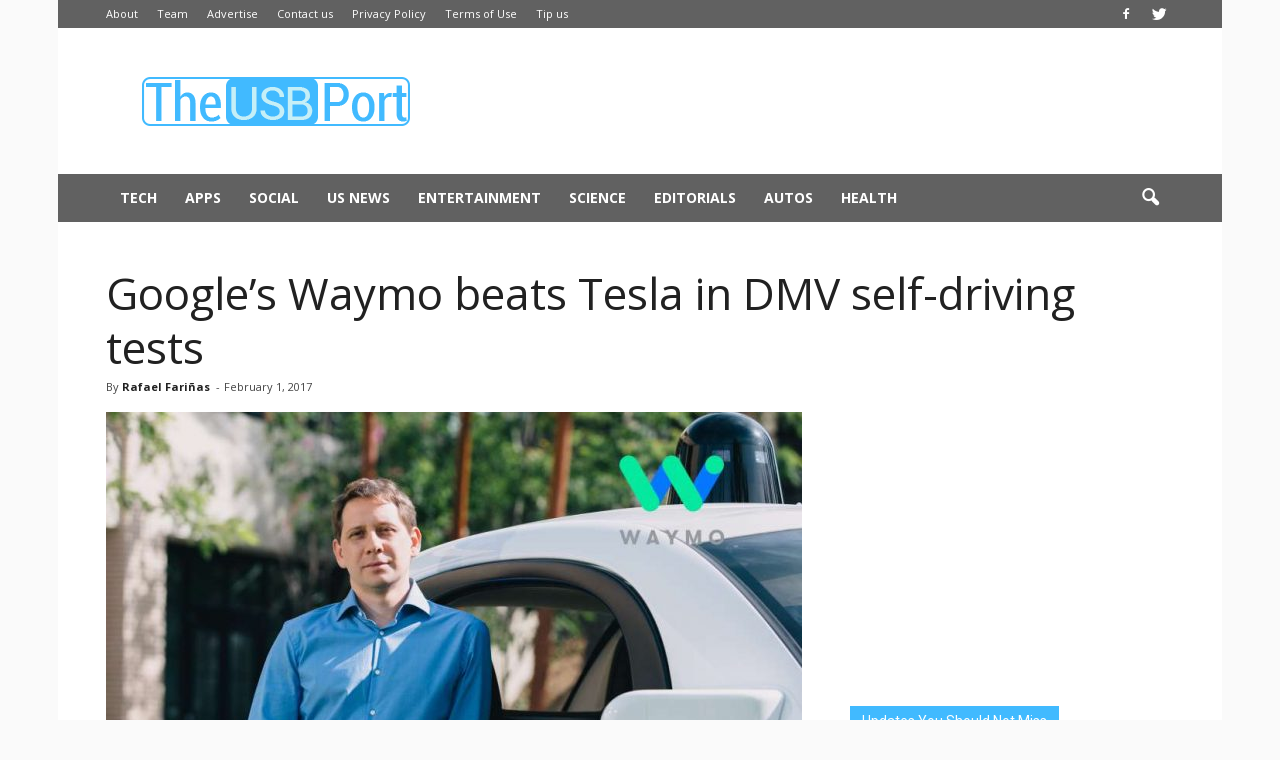

--- FILE ---
content_type: text/html; charset=UTF-8
request_url: https://www.theusbport.com/googles-waymo-beats-tesla-in-dmv-self-driving-tests/25157
body_size: 24738
content:
<!doctype html >
<!--[if IE 8]>    <html class="ie8" lang="en"> <![endif]-->
<!--[if IE 9]>    <html class="ie9" lang="en"> <![endif]-->
<!--[if gt IE 8]><!--> <html dir="ltr" lang="en-US"> <!--<![endif]-->
<head>
<script async src="//pagead2.googlesyndication.com/pagead/js/adsbygoogle.js"></script>
<script>
  (adsbygoogle = window.adsbygoogle || []).push({
    google_ad_client: "ca-pub-8469139019079365",
    enable_page_level_ads: true
  });
</script>
    
    <meta charset="UTF-8" />
    <meta name="viewport" content="width=device-width, initial-scale=1.0">
    <link rel="pingback" href="https://www.theusbport.com/xmlrpc.php" />
    <script data-cfasync="false" data-no-defer="1" data-no-minify="1" data-no-optimize="1">var ewww_webp_supported=!1;function check_webp_feature(A,e){var w;e=void 0!==e?e:function(){},ewww_webp_supported?e(ewww_webp_supported):((w=new Image).onload=function(){ewww_webp_supported=0<w.width&&0<w.height,e&&e(ewww_webp_supported)},w.onerror=function(){e&&e(!1)},w.src="data:image/webp;base64,"+{alpha:"UklGRkoAAABXRUJQVlA4WAoAAAAQAAAAAAAAAAAAQUxQSAwAAAARBxAR/Q9ERP8DAABWUDggGAAAABQBAJ0BKgEAAQAAAP4AAA3AAP7mtQAAAA=="}[A])}check_webp_feature("alpha");</script><script data-cfasync="false" data-no-defer="1" data-no-minify="1" data-no-optimize="1">var Arrive=function(c,w){"use strict";if(c.MutationObserver&&"undefined"!=typeof HTMLElement){var r,a=0,u=(r=HTMLElement.prototype.matches||HTMLElement.prototype.webkitMatchesSelector||HTMLElement.prototype.mozMatchesSelector||HTMLElement.prototype.msMatchesSelector,{matchesSelector:function(e,t){return e instanceof HTMLElement&&r.call(e,t)},addMethod:function(e,t,r){var a=e[t];e[t]=function(){return r.length==arguments.length?r.apply(this,arguments):"function"==typeof a?a.apply(this,arguments):void 0}},callCallbacks:function(e,t){t&&t.options.onceOnly&&1==t.firedElems.length&&(e=[e[0]]);for(var r,a=0;r=e[a];a++)r&&r.callback&&r.callback.call(r.elem,r.elem);t&&t.options.onceOnly&&1==t.firedElems.length&&t.me.unbindEventWithSelectorAndCallback.call(t.target,t.selector,t.callback)},checkChildNodesRecursively:function(e,t,r,a){for(var i,n=0;i=e[n];n++)r(i,t,a)&&a.push({callback:t.callback,elem:i}),0<i.childNodes.length&&u.checkChildNodesRecursively(i.childNodes,t,r,a)},mergeArrays:function(e,t){var r,a={};for(r in e)e.hasOwnProperty(r)&&(a[r]=e[r]);for(r in t)t.hasOwnProperty(r)&&(a[r]=t[r]);return a},toElementsArray:function(e){return e=void 0!==e&&("number"!=typeof e.length||e===c)?[e]:e}}),e=(l.prototype.addEvent=function(e,t,r,a){a={target:e,selector:t,options:r,callback:a,firedElems:[]};return this._beforeAdding&&this._beforeAdding(a),this._eventsBucket.push(a),a},l.prototype.removeEvent=function(e){for(var t,r=this._eventsBucket.length-1;t=this._eventsBucket[r];r--)e(t)&&(this._beforeRemoving&&this._beforeRemoving(t),(t=this._eventsBucket.splice(r,1))&&t.length&&(t[0].callback=null))},l.prototype.beforeAdding=function(e){this._beforeAdding=e},l.prototype.beforeRemoving=function(e){this._beforeRemoving=e},l),t=function(i,n){var o=new e,l=this,s={fireOnAttributesModification:!1};return o.beforeAdding(function(t){var e=t.target;e!==c.document&&e!==c||(e=document.getElementsByTagName("html")[0]);var r=new MutationObserver(function(e){n.call(this,e,t)}),a=i(t.options);r.observe(e,a),t.observer=r,t.me=l}),o.beforeRemoving(function(e){e.observer.disconnect()}),this.bindEvent=function(e,t,r){t=u.mergeArrays(s,t);for(var a=u.toElementsArray(this),i=0;i<a.length;i++)o.addEvent(a[i],e,t,r)},this.unbindEvent=function(){var r=u.toElementsArray(this);o.removeEvent(function(e){for(var t=0;t<r.length;t++)if(this===w||e.target===r[t])return!0;return!1})},this.unbindEventWithSelectorOrCallback=function(r){var a=u.toElementsArray(this),i=r,e="function"==typeof r?function(e){for(var t=0;t<a.length;t++)if((this===w||e.target===a[t])&&e.callback===i)return!0;return!1}:function(e){for(var t=0;t<a.length;t++)if((this===w||e.target===a[t])&&e.selector===r)return!0;return!1};o.removeEvent(e)},this.unbindEventWithSelectorAndCallback=function(r,a){var i=u.toElementsArray(this);o.removeEvent(function(e){for(var t=0;t<i.length;t++)if((this===w||e.target===i[t])&&e.selector===r&&e.callback===a)return!0;return!1})},this},i=new function(){var s={fireOnAttributesModification:!1,onceOnly:!1,existing:!1};function n(e,t,r){return!(!u.matchesSelector(e,t.selector)||(e._id===w&&(e._id=a++),-1!=t.firedElems.indexOf(e._id)))&&(t.firedElems.push(e._id),!0)}var c=(i=new t(function(e){var t={attributes:!1,childList:!0,subtree:!0};return e.fireOnAttributesModification&&(t.attributes=!0),t},function(e,i){e.forEach(function(e){var t=e.addedNodes,r=e.target,a=[];null!==t&&0<t.length?u.checkChildNodesRecursively(t,i,n,a):"attributes"===e.type&&n(r,i)&&a.push({callback:i.callback,elem:r}),u.callCallbacks(a,i)})})).bindEvent;return i.bindEvent=function(e,t,r){t=void 0===r?(r=t,s):u.mergeArrays(s,t);var a=u.toElementsArray(this);if(t.existing){for(var i=[],n=0;n<a.length;n++)for(var o=a[n].querySelectorAll(e),l=0;l<o.length;l++)i.push({callback:r,elem:o[l]});if(t.onceOnly&&i.length)return r.call(i[0].elem,i[0].elem);setTimeout(u.callCallbacks,1,i)}c.call(this,e,t,r)},i},o=new function(){var a={};function i(e,t){return u.matchesSelector(e,t.selector)}var n=(o=new t(function(){return{childList:!0,subtree:!0}},function(e,r){e.forEach(function(e){var t=e.removedNodes,e=[];null!==t&&0<t.length&&u.checkChildNodesRecursively(t,r,i,e),u.callCallbacks(e,r)})})).bindEvent;return o.bindEvent=function(e,t,r){t=void 0===r?(r=t,a):u.mergeArrays(a,t),n.call(this,e,t,r)},o};d(HTMLElement.prototype),d(NodeList.prototype),d(HTMLCollection.prototype),d(HTMLDocument.prototype),d(Window.prototype);var n={};return s(i,n,"unbindAllArrive"),s(o,n,"unbindAllLeave"),n}function l(){this._eventsBucket=[],this._beforeAdding=null,this._beforeRemoving=null}function s(e,t,r){u.addMethod(t,r,e.unbindEvent),u.addMethod(t,r,e.unbindEventWithSelectorOrCallback),u.addMethod(t,r,e.unbindEventWithSelectorAndCallback)}function d(e){e.arrive=i.bindEvent,s(i,e,"unbindArrive"),e.leave=o.bindEvent,s(o,e,"unbindLeave")}}(window,void 0),ewww_webp_supported=!1;function check_webp_feature(e,t){var r;ewww_webp_supported?t(ewww_webp_supported):((r=new Image).onload=function(){ewww_webp_supported=0<r.width&&0<r.height,t(ewww_webp_supported)},r.onerror=function(){t(!1)},r.src="data:image/webp;base64,"+{alpha:"UklGRkoAAABXRUJQVlA4WAoAAAAQAAAAAAAAAAAAQUxQSAwAAAARBxAR/Q9ERP8DAABWUDggGAAAABQBAJ0BKgEAAQAAAP4AAA3AAP7mtQAAAA==",animation:"UklGRlIAAABXRUJQVlA4WAoAAAASAAAAAAAAAAAAQU5JTQYAAAD/////AABBTk1GJgAAAAAAAAAAAAAAAAAAAGQAAABWUDhMDQAAAC8AAAAQBxAREYiI/gcA"}[e])}function ewwwLoadImages(e){if(e){for(var t=document.querySelectorAll(".batch-image img, .image-wrapper a, .ngg-pro-masonry-item a, .ngg-galleria-offscreen-seo-wrapper a"),r=0,a=t.length;r<a;r++)ewwwAttr(t[r],"data-src",t[r].getAttribute("data-webp")),ewwwAttr(t[r],"data-thumbnail",t[r].getAttribute("data-webp-thumbnail"));for(var i=document.querySelectorAll("div.woocommerce-product-gallery__image"),r=0,a=i.length;r<a;r++)ewwwAttr(i[r],"data-thumb",i[r].getAttribute("data-webp-thumb"))}for(var n=document.querySelectorAll("video"),r=0,a=n.length;r<a;r++)ewwwAttr(n[r],"poster",e?n[r].getAttribute("data-poster-webp"):n[r].getAttribute("data-poster-image"));for(var o,l=document.querySelectorAll("img.ewww_webp_lazy_load"),r=0,a=l.length;r<a;r++)e&&(ewwwAttr(l[r],"data-lazy-srcset",l[r].getAttribute("data-lazy-srcset-webp")),ewwwAttr(l[r],"data-srcset",l[r].getAttribute("data-srcset-webp")),ewwwAttr(l[r],"data-lazy-src",l[r].getAttribute("data-lazy-src-webp")),ewwwAttr(l[r],"data-src",l[r].getAttribute("data-src-webp")),ewwwAttr(l[r],"data-orig-file",l[r].getAttribute("data-webp-orig-file")),ewwwAttr(l[r],"data-medium-file",l[r].getAttribute("data-webp-medium-file")),ewwwAttr(l[r],"data-large-file",l[r].getAttribute("data-webp-large-file")),null!=(o=l[r].getAttribute("srcset"))&&!1!==o&&o.includes("R0lGOD")&&ewwwAttr(l[r],"src",l[r].getAttribute("data-lazy-src-webp"))),l[r].className=l[r].className.replace(/\bewww_webp_lazy_load\b/,"");for(var s=document.querySelectorAll(".ewww_webp"),r=0,a=s.length;r<a;r++)e?(ewwwAttr(s[r],"srcset",s[r].getAttribute("data-srcset-webp")),ewwwAttr(s[r],"src",s[r].getAttribute("data-src-webp")),ewwwAttr(s[r],"data-orig-file",s[r].getAttribute("data-webp-orig-file")),ewwwAttr(s[r],"data-medium-file",s[r].getAttribute("data-webp-medium-file")),ewwwAttr(s[r],"data-large-file",s[r].getAttribute("data-webp-large-file")),ewwwAttr(s[r],"data-large_image",s[r].getAttribute("data-webp-large_image")),ewwwAttr(s[r],"data-src",s[r].getAttribute("data-webp-src"))):(ewwwAttr(s[r],"srcset",s[r].getAttribute("data-srcset-img")),ewwwAttr(s[r],"src",s[r].getAttribute("data-src-img"))),s[r].className=s[r].className.replace(/\bewww_webp\b/,"ewww_webp_loaded");window.jQuery&&jQuery.fn.isotope&&jQuery.fn.imagesLoaded&&(jQuery(".fusion-posts-container-infinite").imagesLoaded(function(){jQuery(".fusion-posts-container-infinite").hasClass("isotope")&&jQuery(".fusion-posts-container-infinite").isotope()}),jQuery(".fusion-portfolio:not(.fusion-recent-works) .fusion-portfolio-wrapper").imagesLoaded(function(){jQuery(".fusion-portfolio:not(.fusion-recent-works) .fusion-portfolio-wrapper").isotope()}))}function ewwwWebPInit(e){ewwwLoadImages(e),ewwwNggLoadGalleries(e),document.arrive(".ewww_webp",function(){ewwwLoadImages(e)}),document.arrive(".ewww_webp_lazy_load",function(){ewwwLoadImages(e)}),document.arrive("videos",function(){ewwwLoadImages(e)}),"loading"==document.readyState?document.addEventListener("DOMContentLoaded",ewwwJSONParserInit):("undefined"!=typeof galleries&&ewwwNggParseGalleries(e),ewwwWooParseVariations(e))}function ewwwAttr(e,t,r){null!=r&&!1!==r&&e.setAttribute(t,r)}function ewwwJSONParserInit(){"undefined"!=typeof galleries&&check_webp_feature("alpha",ewwwNggParseGalleries),check_webp_feature("alpha",ewwwWooParseVariations)}function ewwwWooParseVariations(e){if(e)for(var t=document.querySelectorAll("form.variations_form"),r=0,a=t.length;r<a;r++){var i=t[r].getAttribute("data-product_variations"),n=!1;try{for(var o in i=JSON.parse(i))void 0!==i[o]&&void 0!==i[o].image&&(void 0!==i[o].image.src_webp&&(i[o].image.src=i[o].image.src_webp,n=!0),void 0!==i[o].image.srcset_webp&&(i[o].image.srcset=i[o].image.srcset_webp,n=!0),void 0!==i[o].image.full_src_webp&&(i[o].image.full_src=i[o].image.full_src_webp,n=!0),void 0!==i[o].image.gallery_thumbnail_src_webp&&(i[o].image.gallery_thumbnail_src=i[o].image.gallery_thumbnail_src_webp,n=!0),void 0!==i[o].image.thumb_src_webp&&(i[o].image.thumb_src=i[o].image.thumb_src_webp,n=!0));n&&ewwwAttr(t[r],"data-product_variations",JSON.stringify(i))}catch(e){}}}function ewwwNggParseGalleries(e){if(e)for(var t in galleries){var r=galleries[t];galleries[t].images_list=ewwwNggParseImageList(r.images_list)}}function ewwwNggLoadGalleries(e){e&&document.addEventListener("ngg.galleria.themeadded",function(e,t){window.ngg_galleria._create_backup=window.ngg_galleria.create,window.ngg_galleria.create=function(e,t){var r=$(e).data("id");return galleries["gallery_"+r].images_list=ewwwNggParseImageList(galleries["gallery_"+r].images_list),window.ngg_galleria._create_backup(e,t)}})}function ewwwNggParseImageList(e){for(var t in e){var r=e[t];if(void 0!==r["image-webp"]&&(e[t].image=r["image-webp"],delete e[t]["image-webp"]),void 0!==r["thumb-webp"]&&(e[t].thumb=r["thumb-webp"],delete e[t]["thumb-webp"]),void 0!==r.full_image_webp&&(e[t].full_image=r.full_image_webp,delete e[t].full_image_webp),void 0!==r.srcsets)for(var a in r.srcsets)nggSrcset=r.srcsets[a],void 0!==r.srcsets[a+"-webp"]&&(e[t].srcsets[a]=r.srcsets[a+"-webp"],delete e[t].srcsets[a+"-webp"]);if(void 0!==r.full_srcsets)for(var i in r.full_srcsets)nggFSrcset=r.full_srcsets[i],void 0!==r.full_srcsets[i+"-webp"]&&(e[t].full_srcsets[i]=r.full_srcsets[i+"-webp"],delete e[t].full_srcsets[i+"-webp"])}return e}check_webp_feature("alpha",ewwwWebPInit);</script>	<style>img:is([sizes="auto" i], [sizes^="auto," i]) { contain-intrinsic-size: 3000px 1500px }</style>
	
		<!-- All in One SEO 4.8.8 - aioseo.com -->
		<title>Google’s Waymo beats Tesla in DMV self-driving tests</title>
	<meta name="description" content="The California Department of Motor Vehicles (DMV) released this Wednesday its Disengagement Report for Waymo self-driving vehicles in 2016." />
	<meta name="robots" content="max-image-preview:large" />
	<meta name="author" content="Rafael Fariñas"/>
	<meta name="google-site-verification" content="ti4poDPyfji44oE58UNCsu5DMHajkjmP__x3pfB9KP4" />
	<meta name="keywords" content="waymo,dmv,self-driving cars" />
	<link rel="canonical" href="https://www.theusbport.com/googles-waymo-beats-tesla-in-dmv-self-driving-tests/25157" />
	<meta name="generator" content="All in One SEO (AIOSEO) 4.8.8" />
		<script type="application/ld+json" class="aioseo-schema">
			{"@context":"https:\/\/schema.org","@graph":[{"@type":"Article","@id":"https:\/\/www.theusbport.com\/googles-waymo-beats-tesla-in-dmv-self-driving-tests\/25157#article","name":"Google\u2019s Waymo beats Tesla in DMV self-driving tests","headline":"Google\u2019s Waymo beats Tesla in DMV self-driving tests","author":{"@id":"https:\/\/www.theusbport.com\/author\/rafael-farinas#author"},"publisher":{"@id":"https:\/\/www.theusbport.com\/#organization"},"image":{"@type":"ImageObject","url":"https:\/\/www.theusbport.com\/wp-content\/uploads\/2017\/02\/Dmitri-Dolgov-Head-of-the-Waymo-division..jpg","width":900,"height":495,"caption":"Dmitri Dolgov, Head of the Waymo division. Image: Waymo."},"datePublished":"2017-02-01T18:52:02-08:00","dateModified":"2017-02-01T18:52:02-08:00","inLanguage":"en-US","mainEntityOfPage":{"@id":"https:\/\/www.theusbport.com\/googles-waymo-beats-tesla-in-dmv-self-driving-tests\/25157#webpage"},"isPartOf":{"@id":"https:\/\/www.theusbport.com\/googles-waymo-beats-tesla-in-dmv-self-driving-tests\/25157#webpage"},"articleSection":"Featured, Tech, DMV, Self-Driving cars, Waymo"},{"@type":"BreadcrumbList","@id":"https:\/\/www.theusbport.com\/googles-waymo-beats-tesla-in-dmv-self-driving-tests\/25157#breadcrumblist","itemListElement":[{"@type":"ListItem","@id":"https:\/\/www.theusbport.com#listItem","position":1,"name":"Home","item":"https:\/\/www.theusbport.com","nextItem":{"@type":"ListItem","@id":"https:\/\/www.theusbport.com\/category\/tech#listItem","name":"Tech"}},{"@type":"ListItem","@id":"https:\/\/www.theusbport.com\/category\/tech#listItem","position":2,"name":"Tech","item":"https:\/\/www.theusbport.com\/category\/tech","nextItem":{"@type":"ListItem","@id":"https:\/\/www.theusbport.com\/googles-waymo-beats-tesla-in-dmv-self-driving-tests\/25157#listItem","name":"Google\u2019s Waymo beats Tesla in DMV self-driving tests"},"previousItem":{"@type":"ListItem","@id":"https:\/\/www.theusbport.com#listItem","name":"Home"}},{"@type":"ListItem","@id":"https:\/\/www.theusbport.com\/googles-waymo-beats-tesla-in-dmv-self-driving-tests\/25157#listItem","position":3,"name":"Google\u2019s Waymo beats Tesla in DMV self-driving tests","previousItem":{"@type":"ListItem","@id":"https:\/\/www.theusbport.com\/category\/tech#listItem","name":"Tech"}}]},{"@type":"Organization","@id":"https:\/\/www.theusbport.com\/#organization","name":"The USB Port","description":"Journalism for the Connected Generation","url":"https:\/\/www.theusbport.com\/"},{"@type":"Person","@id":"https:\/\/www.theusbport.com\/author\/rafael-farinas#author","url":"https:\/\/www.theusbport.com\/author\/rafael-farinas","name":"Rafael Fari\u00f1as","image":{"@type":"ImageObject","@id":"https:\/\/www.theusbport.com\/googles-waymo-beats-tesla-in-dmv-self-driving-tests\/25157#authorImage","url":"https:\/\/secure.gravatar.com\/avatar\/39084cdc301e547d384c14747d9ea99761dc9b905215446199dbdea53939011b?s=96&d=wavatar&r=g","width":96,"height":96,"caption":"Rafael Fari\u00f1as"}},{"@type":"WebPage","@id":"https:\/\/www.theusbport.com\/googles-waymo-beats-tesla-in-dmv-self-driving-tests\/25157#webpage","url":"https:\/\/www.theusbport.com\/googles-waymo-beats-tesla-in-dmv-self-driving-tests\/25157","name":"Google\u2019s Waymo beats Tesla in DMV self-driving tests","description":"The California Department of Motor Vehicles (DMV) released this Wednesday its Disengagement Report for Waymo self-driving vehicles in 2016.","inLanguage":"en-US","isPartOf":{"@id":"https:\/\/www.theusbport.com\/#website"},"breadcrumb":{"@id":"https:\/\/www.theusbport.com\/googles-waymo-beats-tesla-in-dmv-self-driving-tests\/25157#breadcrumblist"},"author":{"@id":"https:\/\/www.theusbport.com\/author\/rafael-farinas#author"},"creator":{"@id":"https:\/\/www.theusbport.com\/author\/rafael-farinas#author"},"image":{"@type":"ImageObject","url":"https:\/\/www.theusbport.com\/wp-content\/uploads\/2017\/02\/Dmitri-Dolgov-Head-of-the-Waymo-division..jpg","@id":"https:\/\/www.theusbport.com\/googles-waymo-beats-tesla-in-dmv-self-driving-tests\/25157\/#mainImage","width":900,"height":495,"caption":"Dmitri Dolgov, Head of the Waymo division. Image: Waymo."},"primaryImageOfPage":{"@id":"https:\/\/www.theusbport.com\/googles-waymo-beats-tesla-in-dmv-self-driving-tests\/25157#mainImage"},"datePublished":"2017-02-01T18:52:02-08:00","dateModified":"2017-02-01T18:52:02-08:00"},{"@type":"WebSite","@id":"https:\/\/www.theusbport.com\/#website","url":"https:\/\/www.theusbport.com\/","name":"The USB Port","description":"Journalism for the Connected Generation","inLanguage":"en-US","publisher":{"@id":"https:\/\/www.theusbport.com\/#organization"}}]}
		</script>
		<!-- All in One SEO -->

<meta property="og:image" content="https://www.theusbport.com/wp-content/uploads/2017/02/Dmitri-Dolgov-Head-of-the-Waymo-division..jpg" /><meta name="author" content="Rafael Fariñas">
<link rel="icon" type="image/png" href="https://theusbport.com/wp-content/uploads/2016/05/Logo-TUP-favi.png"><link rel="amphtml" href="https://www.theusbport.com/googles-waymo-beats-tesla-in-dmv-self-driving-tests/25157/amp" /><meta name="generator" content="AMP for WP 1.1.7.1"/><link rel='dns-prefetch' href='//fonts.googleapis.com' />
<link rel="alternate" type="application/rss+xml" title="The USB Port &raquo; Feed" href="https://www.theusbport.com/feed" />
<link rel="alternate" type="application/rss+xml" title="The USB Port &raquo; Comments Feed" href="https://www.theusbport.com/comments/feed" />
<!-- This site is optimized with the WordPress Google News Plugin v2.7.6.1 - http://www.googlenewsplugin.com/ -->
<script type='application/ld+json'>{"@context":"http:\/\/schema.org","@type":"Article","mainEntityOfPage":{"@type":"WebPage","@id":"https:\/\/www.theusbport.com\/googles-waymo-beats-tesla-in-dmv-self-driving-tests\/25157"},"headline":"Google\u2019s Waymo beats Tesla in DMV self-driving tests","url":"https:\/\/www.theusbport.com\/googles-waymo-beats-tesla-in-dmv-self-driving-tests\/25157","image":{"@type":"ImageObject","url":"","height":495,"width":900},"thumbnailUrl":"","dateCreated":"2017-02-01T18:52:02-08:00","datePublished":"2017-02-01T18:52:02-08:00","dateModified":"2017-02-01T18:52:02-08:00","author":{"@type":"Person","name":"Rafael Fari\u00f1as"},"publisher":{"@type":"Choose","name":"TheUSBport","url":"https:\/\/www.theusbport.com","logo":{"@type":"ImageObject","url":"","height":"250","width":"250"},"sameAs":["https:\/\/www.facebook.com\/theusbport","https:\/\/twitter.com\/theusbport_com"]},"description":"","articleSection":"Featured","creator":"Rafael Fari\u00f1as","keywords":[""]}</script>
<meta name="news_keywords" content="" />
<!-- / WordPress Google News Plugin. -->
<link rel="alternate" type="application/rss+xml" title="The USB Port &raquo; Google’s Waymo beats Tesla in DMV self-driving tests Comments Feed" href="https://www.theusbport.com/googles-waymo-beats-tesla-in-dmv-self-driving-tests/25157/feed" />
<script type="text/javascript">
/* <![CDATA[ */
window._wpemojiSettings = {"baseUrl":"https:\/\/s.w.org\/images\/core\/emoji\/16.0.1\/72x72\/","ext":".png","svgUrl":"https:\/\/s.w.org\/images\/core\/emoji\/16.0.1\/svg\/","svgExt":".svg","source":{"concatemoji":"https:\/\/www.theusbport.com\/wp-includes\/js\/wp-emoji-release.min.js?ver=6.8.3"}};
/*! This file is auto-generated */
!function(s,n){var o,i,e;function c(e){try{var t={supportTests:e,timestamp:(new Date).valueOf()};sessionStorage.setItem(o,JSON.stringify(t))}catch(e){}}function p(e,t,n){e.clearRect(0,0,e.canvas.width,e.canvas.height),e.fillText(t,0,0);var t=new Uint32Array(e.getImageData(0,0,e.canvas.width,e.canvas.height).data),a=(e.clearRect(0,0,e.canvas.width,e.canvas.height),e.fillText(n,0,0),new Uint32Array(e.getImageData(0,0,e.canvas.width,e.canvas.height).data));return t.every(function(e,t){return e===a[t]})}function u(e,t){e.clearRect(0,0,e.canvas.width,e.canvas.height),e.fillText(t,0,0);for(var n=e.getImageData(16,16,1,1),a=0;a<n.data.length;a++)if(0!==n.data[a])return!1;return!0}function f(e,t,n,a){switch(t){case"flag":return n(e,"\ud83c\udff3\ufe0f\u200d\u26a7\ufe0f","\ud83c\udff3\ufe0f\u200b\u26a7\ufe0f")?!1:!n(e,"\ud83c\udde8\ud83c\uddf6","\ud83c\udde8\u200b\ud83c\uddf6")&&!n(e,"\ud83c\udff4\udb40\udc67\udb40\udc62\udb40\udc65\udb40\udc6e\udb40\udc67\udb40\udc7f","\ud83c\udff4\u200b\udb40\udc67\u200b\udb40\udc62\u200b\udb40\udc65\u200b\udb40\udc6e\u200b\udb40\udc67\u200b\udb40\udc7f");case"emoji":return!a(e,"\ud83e\udedf")}return!1}function g(e,t,n,a){var r="undefined"!=typeof WorkerGlobalScope&&self instanceof WorkerGlobalScope?new OffscreenCanvas(300,150):s.createElement("canvas"),o=r.getContext("2d",{willReadFrequently:!0}),i=(o.textBaseline="top",o.font="600 32px Arial",{});return e.forEach(function(e){i[e]=t(o,e,n,a)}),i}function t(e){var t=s.createElement("script");t.src=e,t.defer=!0,s.head.appendChild(t)}"undefined"!=typeof Promise&&(o="wpEmojiSettingsSupports",i=["flag","emoji"],n.supports={everything:!0,everythingExceptFlag:!0},e=new Promise(function(e){s.addEventListener("DOMContentLoaded",e,{once:!0})}),new Promise(function(t){var n=function(){try{var e=JSON.parse(sessionStorage.getItem(o));if("object"==typeof e&&"number"==typeof e.timestamp&&(new Date).valueOf()<e.timestamp+604800&&"object"==typeof e.supportTests)return e.supportTests}catch(e){}return null}();if(!n){if("undefined"!=typeof Worker&&"undefined"!=typeof OffscreenCanvas&&"undefined"!=typeof URL&&URL.createObjectURL&&"undefined"!=typeof Blob)try{var e="postMessage("+g.toString()+"("+[JSON.stringify(i),f.toString(),p.toString(),u.toString()].join(",")+"));",a=new Blob([e],{type:"text/javascript"}),r=new Worker(URL.createObjectURL(a),{name:"wpTestEmojiSupports"});return void(r.onmessage=function(e){c(n=e.data),r.terminate(),t(n)})}catch(e){}c(n=g(i,f,p,u))}t(n)}).then(function(e){for(var t in e)n.supports[t]=e[t],n.supports.everything=n.supports.everything&&n.supports[t],"flag"!==t&&(n.supports.everythingExceptFlag=n.supports.everythingExceptFlag&&n.supports[t]);n.supports.everythingExceptFlag=n.supports.everythingExceptFlag&&!n.supports.flag,n.DOMReady=!1,n.readyCallback=function(){n.DOMReady=!0}}).then(function(){return e}).then(function(){var e;n.supports.everything||(n.readyCallback(),(e=n.source||{}).concatemoji?t(e.concatemoji):e.wpemoji&&e.twemoji&&(t(e.twemoji),t(e.wpemoji)))}))}((window,document),window._wpemojiSettings);
/* ]]> */
</script>
<style id='wp-emoji-styles-inline-css' type='text/css'>

	img.wp-smiley, img.emoji {
		display: inline !important;
		border: none !important;
		box-shadow: none !important;
		height: 1em !important;
		width: 1em !important;
		margin: 0 0.07em !important;
		vertical-align: -0.1em !important;
		background: none !important;
		padding: 0 !important;
	}
</style>
<link rel='stylesheet' id='wp-block-library-css' href='https://www.theusbport.com/wp-includes/css/dist/block-library/style.min.css?ver=6.8.3' type='text/css' media='all' />
<style id='classic-theme-styles-inline-css' type='text/css'>
/*! This file is auto-generated */
.wp-block-button__link{color:#fff;background-color:#32373c;border-radius:9999px;box-shadow:none;text-decoration:none;padding:calc(.667em + 2px) calc(1.333em + 2px);font-size:1.125em}.wp-block-file__button{background:#32373c;color:#fff;text-decoration:none}
</style>
<style id='global-styles-inline-css' type='text/css'>
:root{--wp--preset--aspect-ratio--square: 1;--wp--preset--aspect-ratio--4-3: 4/3;--wp--preset--aspect-ratio--3-4: 3/4;--wp--preset--aspect-ratio--3-2: 3/2;--wp--preset--aspect-ratio--2-3: 2/3;--wp--preset--aspect-ratio--16-9: 16/9;--wp--preset--aspect-ratio--9-16: 9/16;--wp--preset--color--black: #000000;--wp--preset--color--cyan-bluish-gray: #abb8c3;--wp--preset--color--white: #ffffff;--wp--preset--color--pale-pink: #f78da7;--wp--preset--color--vivid-red: #cf2e2e;--wp--preset--color--luminous-vivid-orange: #ff6900;--wp--preset--color--luminous-vivid-amber: #fcb900;--wp--preset--color--light-green-cyan: #7bdcb5;--wp--preset--color--vivid-green-cyan: #00d084;--wp--preset--color--pale-cyan-blue: #8ed1fc;--wp--preset--color--vivid-cyan-blue: #0693e3;--wp--preset--color--vivid-purple: #9b51e0;--wp--preset--gradient--vivid-cyan-blue-to-vivid-purple: linear-gradient(135deg,rgba(6,147,227,1) 0%,rgb(155,81,224) 100%);--wp--preset--gradient--light-green-cyan-to-vivid-green-cyan: linear-gradient(135deg,rgb(122,220,180) 0%,rgb(0,208,130) 100%);--wp--preset--gradient--luminous-vivid-amber-to-luminous-vivid-orange: linear-gradient(135deg,rgba(252,185,0,1) 0%,rgba(255,105,0,1) 100%);--wp--preset--gradient--luminous-vivid-orange-to-vivid-red: linear-gradient(135deg,rgba(255,105,0,1) 0%,rgb(207,46,46) 100%);--wp--preset--gradient--very-light-gray-to-cyan-bluish-gray: linear-gradient(135deg,rgb(238,238,238) 0%,rgb(169,184,195) 100%);--wp--preset--gradient--cool-to-warm-spectrum: linear-gradient(135deg,rgb(74,234,220) 0%,rgb(151,120,209) 20%,rgb(207,42,186) 40%,rgb(238,44,130) 60%,rgb(251,105,98) 80%,rgb(254,248,76) 100%);--wp--preset--gradient--blush-light-purple: linear-gradient(135deg,rgb(255,206,236) 0%,rgb(152,150,240) 100%);--wp--preset--gradient--blush-bordeaux: linear-gradient(135deg,rgb(254,205,165) 0%,rgb(254,45,45) 50%,rgb(107,0,62) 100%);--wp--preset--gradient--luminous-dusk: linear-gradient(135deg,rgb(255,203,112) 0%,rgb(199,81,192) 50%,rgb(65,88,208) 100%);--wp--preset--gradient--pale-ocean: linear-gradient(135deg,rgb(255,245,203) 0%,rgb(182,227,212) 50%,rgb(51,167,181) 100%);--wp--preset--gradient--electric-grass: linear-gradient(135deg,rgb(202,248,128) 0%,rgb(113,206,126) 100%);--wp--preset--gradient--midnight: linear-gradient(135deg,rgb(2,3,129) 0%,rgb(40,116,252) 100%);--wp--preset--font-size--small: 13px;--wp--preset--font-size--medium: 20px;--wp--preset--font-size--large: 36px;--wp--preset--font-size--x-large: 42px;--wp--preset--spacing--20: 0.44rem;--wp--preset--spacing--30: 0.67rem;--wp--preset--spacing--40: 1rem;--wp--preset--spacing--50: 1.5rem;--wp--preset--spacing--60: 2.25rem;--wp--preset--spacing--70: 3.38rem;--wp--preset--spacing--80: 5.06rem;--wp--preset--shadow--natural: 6px 6px 9px rgba(0, 0, 0, 0.2);--wp--preset--shadow--deep: 12px 12px 50px rgba(0, 0, 0, 0.4);--wp--preset--shadow--sharp: 6px 6px 0px rgba(0, 0, 0, 0.2);--wp--preset--shadow--outlined: 6px 6px 0px -3px rgba(255, 255, 255, 1), 6px 6px rgba(0, 0, 0, 1);--wp--preset--shadow--crisp: 6px 6px 0px rgba(0, 0, 0, 1);}:where(.is-layout-flex){gap: 0.5em;}:where(.is-layout-grid){gap: 0.5em;}body .is-layout-flex{display: flex;}.is-layout-flex{flex-wrap: wrap;align-items: center;}.is-layout-flex > :is(*, div){margin: 0;}body .is-layout-grid{display: grid;}.is-layout-grid > :is(*, div){margin: 0;}:where(.wp-block-columns.is-layout-flex){gap: 2em;}:where(.wp-block-columns.is-layout-grid){gap: 2em;}:where(.wp-block-post-template.is-layout-flex){gap: 1.25em;}:where(.wp-block-post-template.is-layout-grid){gap: 1.25em;}.has-black-color{color: var(--wp--preset--color--black) !important;}.has-cyan-bluish-gray-color{color: var(--wp--preset--color--cyan-bluish-gray) !important;}.has-white-color{color: var(--wp--preset--color--white) !important;}.has-pale-pink-color{color: var(--wp--preset--color--pale-pink) !important;}.has-vivid-red-color{color: var(--wp--preset--color--vivid-red) !important;}.has-luminous-vivid-orange-color{color: var(--wp--preset--color--luminous-vivid-orange) !important;}.has-luminous-vivid-amber-color{color: var(--wp--preset--color--luminous-vivid-amber) !important;}.has-light-green-cyan-color{color: var(--wp--preset--color--light-green-cyan) !important;}.has-vivid-green-cyan-color{color: var(--wp--preset--color--vivid-green-cyan) !important;}.has-pale-cyan-blue-color{color: var(--wp--preset--color--pale-cyan-blue) !important;}.has-vivid-cyan-blue-color{color: var(--wp--preset--color--vivid-cyan-blue) !important;}.has-vivid-purple-color{color: var(--wp--preset--color--vivid-purple) !important;}.has-black-background-color{background-color: var(--wp--preset--color--black) !important;}.has-cyan-bluish-gray-background-color{background-color: var(--wp--preset--color--cyan-bluish-gray) !important;}.has-white-background-color{background-color: var(--wp--preset--color--white) !important;}.has-pale-pink-background-color{background-color: var(--wp--preset--color--pale-pink) !important;}.has-vivid-red-background-color{background-color: var(--wp--preset--color--vivid-red) !important;}.has-luminous-vivid-orange-background-color{background-color: var(--wp--preset--color--luminous-vivid-orange) !important;}.has-luminous-vivid-amber-background-color{background-color: var(--wp--preset--color--luminous-vivid-amber) !important;}.has-light-green-cyan-background-color{background-color: var(--wp--preset--color--light-green-cyan) !important;}.has-vivid-green-cyan-background-color{background-color: var(--wp--preset--color--vivid-green-cyan) !important;}.has-pale-cyan-blue-background-color{background-color: var(--wp--preset--color--pale-cyan-blue) !important;}.has-vivid-cyan-blue-background-color{background-color: var(--wp--preset--color--vivid-cyan-blue) !important;}.has-vivid-purple-background-color{background-color: var(--wp--preset--color--vivid-purple) !important;}.has-black-border-color{border-color: var(--wp--preset--color--black) !important;}.has-cyan-bluish-gray-border-color{border-color: var(--wp--preset--color--cyan-bluish-gray) !important;}.has-white-border-color{border-color: var(--wp--preset--color--white) !important;}.has-pale-pink-border-color{border-color: var(--wp--preset--color--pale-pink) !important;}.has-vivid-red-border-color{border-color: var(--wp--preset--color--vivid-red) !important;}.has-luminous-vivid-orange-border-color{border-color: var(--wp--preset--color--luminous-vivid-orange) !important;}.has-luminous-vivid-amber-border-color{border-color: var(--wp--preset--color--luminous-vivid-amber) !important;}.has-light-green-cyan-border-color{border-color: var(--wp--preset--color--light-green-cyan) !important;}.has-vivid-green-cyan-border-color{border-color: var(--wp--preset--color--vivid-green-cyan) !important;}.has-pale-cyan-blue-border-color{border-color: var(--wp--preset--color--pale-cyan-blue) !important;}.has-vivid-cyan-blue-border-color{border-color: var(--wp--preset--color--vivid-cyan-blue) !important;}.has-vivid-purple-border-color{border-color: var(--wp--preset--color--vivid-purple) !important;}.has-vivid-cyan-blue-to-vivid-purple-gradient-background{background: var(--wp--preset--gradient--vivid-cyan-blue-to-vivid-purple) !important;}.has-light-green-cyan-to-vivid-green-cyan-gradient-background{background: var(--wp--preset--gradient--light-green-cyan-to-vivid-green-cyan) !important;}.has-luminous-vivid-amber-to-luminous-vivid-orange-gradient-background{background: var(--wp--preset--gradient--luminous-vivid-amber-to-luminous-vivid-orange) !important;}.has-luminous-vivid-orange-to-vivid-red-gradient-background{background: var(--wp--preset--gradient--luminous-vivid-orange-to-vivid-red) !important;}.has-very-light-gray-to-cyan-bluish-gray-gradient-background{background: var(--wp--preset--gradient--very-light-gray-to-cyan-bluish-gray) !important;}.has-cool-to-warm-spectrum-gradient-background{background: var(--wp--preset--gradient--cool-to-warm-spectrum) !important;}.has-blush-light-purple-gradient-background{background: var(--wp--preset--gradient--blush-light-purple) !important;}.has-blush-bordeaux-gradient-background{background: var(--wp--preset--gradient--blush-bordeaux) !important;}.has-luminous-dusk-gradient-background{background: var(--wp--preset--gradient--luminous-dusk) !important;}.has-pale-ocean-gradient-background{background: var(--wp--preset--gradient--pale-ocean) !important;}.has-electric-grass-gradient-background{background: var(--wp--preset--gradient--electric-grass) !important;}.has-midnight-gradient-background{background: var(--wp--preset--gradient--midnight) !important;}.has-small-font-size{font-size: var(--wp--preset--font-size--small) !important;}.has-medium-font-size{font-size: var(--wp--preset--font-size--medium) !important;}.has-large-font-size{font-size: var(--wp--preset--font-size--large) !important;}.has-x-large-font-size{font-size: var(--wp--preset--font-size--x-large) !important;}
:where(.wp-block-post-template.is-layout-flex){gap: 1.25em;}:where(.wp-block-post-template.is-layout-grid){gap: 1.25em;}
:where(.wp-block-columns.is-layout-flex){gap: 2em;}:where(.wp-block-columns.is-layout-grid){gap: 2em;}
:root :where(.wp-block-pullquote){font-size: 1.5em;line-height: 1.6;}
</style>
<link rel='stylesheet' id='pc-style-css' href='https://www.theusbport.com/wp-content/plugins/pricecomparison/style.css?ver=6.8.3' type='text/css' media='all' />
<link rel='stylesheet' id='google_font_roboto-css' href='https://fonts.googleapis.com/css?family=Roboto%3A500%2C400italic%2C700%2C900%2C500italic%2C400%2C300&#038;ver=6.8.3' type='text/css' media='all' />
<link rel='stylesheet' id='google-fonts-style-css' href='https://fonts.googleapis.com/css?family=Open+Sans%3A400%2C700%7CMallanna%3A400%2C700&#038;ver=6.8.3' type='text/css' media='all' />
<link rel='stylesheet' id='js_composer_front-css' href='https://www.theusbport.com/wp-content/plugins/js_composer/assets/css/js_composer.min.css?ver=4.11.2' type='text/css' media='all' />
<link rel='stylesheet' id='td-theme-css' href='https://www.theusbport.com/wp-content/themes/Newspaper/style.css?ver=7.1.1' type='text/css' media='all' />
<script type="text/javascript" src="https://www.theusbport.com/wp-includes/js/jquery/jquery.min.js?ver=3.7.1" id="jquery-core-js"></script>
<script type="text/javascript" src="https://www.theusbport.com/wp-includes/js/jquery/jquery-migrate.min.js?ver=3.4.1" id="jquery-migrate-js"></script>
<script type="text/javascript" id="jquery-js-after">
/* <![CDATA[ */
jQuery(document).ready(function() {
	jQuery(".a9a2c9edb0a406561d3dcd57c01cb2d3").click(function() {
		jQuery.post(
			"https://www.theusbport.com/wp-admin/admin-ajax.php", {
				"action": "quick_adsense_onpost_ad_click",
				"quick_adsense_onpost_ad_index": jQuery(this).attr("data-index"),
				"quick_adsense_nonce": "6b0f7fc62d",
			}, function(response) { }
		);
	});
});
/* ]]> */
</script>
<link rel="https://api.w.org/" href="https://www.theusbport.com/wp-json/" /><link rel="alternate" title="JSON" type="application/json" href="https://www.theusbport.com/wp-json/wp/v2/posts/25157" /><link rel="EditURI" type="application/rsd+xml" title="RSD" href="https://www.theusbport.com/xmlrpc.php?rsd" />
<link rel='shortlink' href='https://www.theusbport.com/?p=25157' />
<link rel="alternate" title="oEmbed (JSON)" type="application/json+oembed" href="https://www.theusbport.com/wp-json/oembed/1.0/embed?url=https%3A%2F%2Fwww.theusbport.com%2Fgoogles-waymo-beats-tesla-in-dmv-self-driving-tests%2F25157" />
<link rel="alternate" title="oEmbed (XML)" type="text/xml+oembed" href="https://www.theusbport.com/wp-json/oembed/1.0/embed?url=https%3A%2F%2Fwww.theusbport.com%2Fgoogles-waymo-beats-tesla-in-dmv-self-driving-tests%2F25157&#038;format=xml" />
	<style type="text/css" media="screen">
	h2.entry-subtitle {
		display: block; /* Some themes apparently aren't styled correctly with h2 tags. */
		font-size: 1.5em; /* Scaling higher since subtitles will no longer be wrapped in h1 tags. */		
	}
	#comments .comments-title h2.entry-subtitle {
		display: none;
		font-size: 1em;
	}
	</style><!--[if lt IE 9]><script src="https://html5shim.googlecode.com/svn/trunk/html5.js"></script><![endif]-->
    <meta name="generator" content="Powered by Visual Composer - drag and drop page builder for WordPress."/>
<!--[if lte IE 9]><link rel="stylesheet" type="text/css" href="https://www.theusbport.com/wp-content/plugins/js_composer/assets/css/vc_lte_ie9.min.css" media="screen"><![endif]--><!--[if IE  8]><link rel="stylesheet" type="text/css" href="https://www.theusbport.com/wp-content/plugins/js_composer/assets/css/vc-ie8.min.css" media="screen"><![endif]-->
<!-- JS generated by theme -->

<script>
    
    

	    var tdBlocksArray = []; //here we store all the items for the current page

	    //td_block class - each ajax block uses a object of this class for requests
	    function tdBlock() {
		    this.id = '';
		    this.block_type = 1; //block type id (1-234 etc)
		    this.atts = '';
		    this.td_column_number = '';
		    this.td_current_page = 1; //
		    this.post_count = 0; //from wp
		    this.found_posts = 0; //from wp
		    this.max_num_pages = 0; //from wp
		    this.td_filter_value = ''; //current live filter value
		    this.is_ajax_running = false;
		    this.td_user_action = ''; // load more or infinite loader (used by the animation)
		    this.header_color = '';
		    this.ajax_pagination_infinite_stop = ''; //show load more at page x
	    }


        // td_js_generator - mini detector
        (function(){
            var htmlTag = document.getElementsByTagName("html")[0];

            if ( navigator.userAgent.indexOf("MSIE 10.0") > -1 ) {
                htmlTag.className += ' ie10';
            }

            if ( !!navigator.userAgent.match(/Trident.*rv\:11\./) ) {
                htmlTag.className += ' ie11';
            }

            if ( /(iPad|iPhone|iPod)/g.test(navigator.userAgent) ) {
                htmlTag.className += ' td-md-is-ios';
            }

            var user_agent = navigator.userAgent.toLowerCase();
            if ( user_agent.indexOf("android") > -1 ) {
                htmlTag.className += ' td-md-is-android';
            }

            if ( -1 !== navigator.userAgent.indexOf('Mac OS X')  ) {
                htmlTag.className += ' td-md-is-os-x';
            }

            if ( /chrom(e|ium)/.test(navigator.userAgent.toLowerCase()) ) {
               htmlTag.className += ' td-md-is-chrome';
            }

            if ( -1 !== navigator.userAgent.indexOf('Firefox') ) {
                htmlTag.className += ' td-md-is-firefox';
            }

            if ( -1 !== navigator.userAgent.indexOf('Safari') && -1 === navigator.userAgent.indexOf('Chrome') ) {
                htmlTag.className += ' td-md-is-safari';
            }

        })();




        var tdLocalCache = {};

        ( function () {
            "use strict";

            tdLocalCache = {
                data: {},
                remove: function (resource_id) {
                    delete tdLocalCache.data[resource_id];
                },
                exist: function (resource_id) {
                    return tdLocalCache.data.hasOwnProperty(resource_id) && tdLocalCache.data[resource_id] !== null;
                },
                get: function (resource_id) {
                    return tdLocalCache.data[resource_id];
                },
                set: function (resource_id, cachedData) {
                    tdLocalCache.remove(resource_id);
                    tdLocalCache.data[resource_id] = cachedData;
                }
            };
        })();

    
    
var td_viewport_interval_list=[{"limitBottom":767,"sidebarWidth":228},{"limitBottom":1018,"sidebarWidth":300},{"limitBottom":1140,"sidebarWidth":324}];
var td_ajax_url="https:\/\/www.theusbport.com\/wp-admin\/admin-ajax.php?td_theme_name=Newspaper&v=7.1.1";
var td_get_template_directory_uri="https:\/\/www.theusbport.com\/wp-content\/themes\/Newspaper";
var tds_snap_menu="";
var tds_logo_on_sticky="";
var tds_header_style="3";
var td_please_wait="Please wait...";
var td_email_user_pass_incorrect="User or password incorrect!";
var td_email_user_incorrect="Email or username incorrect!";
var td_email_incorrect="Email incorrect!";
var tds_more_articles_on_post_enable="";
var tds_more_articles_on_post_time_to_wait="";
var tds_more_articles_on_post_pages_distance_from_top=0;
var tds_theme_color_site_wide="#41baff";
var tds_smart_sidebar="enabled";
var tdThemeName="Newspaper";
var td_magnific_popup_translation_tPrev="Previous (Left arrow key)";
var td_magnific_popup_translation_tNext="Next (Right arrow key)";
var td_magnific_popup_translation_tCounter="%curr% of %total%";
var td_magnific_popup_translation_ajax_tError="The content from %url% could not be loaded.";
var td_magnific_popup_translation_image_tError="The image #%curr% could not be loaded.";
var td_ad_background_click_link="";
var td_ad_background_click_target="";
</script>


<!-- Header style compiled by theme -->

<style>
    

body {
	background-color:#fafafa;
}
.td-header-wrap .black-menu .sf-menu > .current-menu-item > a,
    .td-header-wrap .black-menu .sf-menu > .current-menu-ancestor > a,
    .td-header-wrap .black-menu .sf-menu > .current-category-ancestor > a,
    .td-header-wrap .black-menu .sf-menu > li > a:hover,
    .td-header-wrap .black-menu .sf-menu > .sfHover > a,
    .td-header-style-12 .td-header-menu-wrap-full,
    .sf-menu > .current-menu-item > a:after,
    .sf-menu > .current-menu-ancestor > a:after,
    .sf-menu > .current-category-ancestor > a:after,
    .sf-menu > li:hover > a:after,
    .sf-menu > .sfHover > a:after,
    .sf-menu ul .td-menu-item > a:hover,
    .sf-menu ul .sfHover > a,
    .sf-menu ul .current-menu-ancestor > a,
    .sf-menu ul .current-category-ancestor > a,
    .sf-menu ul .current-menu-item > a,
    .td-header-style-12 .td-affix,
    .header-search-wrap .td-drop-down-search:after,
    .header-search-wrap .td-drop-down-search .btn:hover,
    input[type=submit]:hover,
    .td-read-more a,
    .td-post-category:hover,
    .td-grid-style-1.td-hover-1 .td-big-grid-post:hover .td-post-category,
    .td-grid-style-5.td-hover-1 .td-big-grid-post:hover .td-post-category,
    .td_top_authors .td-active .td-author-post-count,
    .td_top_authors .td-active .td-author-comments-count,
    .td_top_authors .td_mod_wrap:hover .td-author-post-count,
    .td_top_authors .td_mod_wrap:hover .td-author-comments-count,
    .td-404-sub-sub-title a:hover,
    .td-search-form-widget .wpb_button:hover,
    .td-rating-bar-wrap div,
    .td_category_template_3 .td-current-sub-category,
    .mfp-content .td-login-wrap .btn,
    .mfp-content .td_display_err,
    .mfp-content .td_display_msg_ok,
    .dropcap,
    .td_wrapper_video_playlist .td_video_controls_playlist_wrapper,
    .wpb_default,
    .wpb_default:hover,
    .td-left-smart-list:hover,
    .td-right-smart-list:hover,
    .woocommerce-checkout .woocommerce input.button:hover,
    .woocommerce-page .woocommerce a.button:hover,
    .woocommerce-account div.woocommerce .button:hover,
    #bbpress-forums button:hover,
    .bbp_widget_login .button:hover,
    .td-footer-wrapper .td-post-category,
    .td-footer-wrapper .widget_product_search input[type="submit"]:hover,
    .woocommerce .product a.button:hover,
    .woocommerce .product #respond input#submit:hover,
    .woocommerce .checkout input#place_order:hover,
    .woocommerce .woocommerce.widget .button:hover,
    .single-product .product .summary .cart .button:hover,
    .woocommerce-cart .woocommerce table.cart .button:hover,
    .woocommerce-cart .woocommerce .shipping-calculator-form .button:hover,
    .td-next-prev-wrap a:hover,
    .td-load-more-wrap a:hover,
    .td-post-small-box a:hover,
    .page-nav .current,
    .page-nav:first-child > div,
    .td_category_template_8 .td-category-header .td-category a.td-current-sub-category,
    .td_category_template_4 .td-category-siblings .td-category a:hover,
    #bbpress-forums .bbp-pagination .current,
    #bbpress-forums #bbp-single-user-details #bbp-user-navigation li.current a,
    .td-theme-slider:hover .slide-meta-cat a,
    a.vc_btn-black:hover,
    .td-trending-now-wrapper:hover .td-trending-now-title,
    .td-scroll-up,
    .td-smart-list-button:hover,
    .td-weather-information:before,
    .td-weather-week:before,
    .td_block_exchange .td-exchange-header:before,
    .td_block_big_grid_9.td-grid-style-1 .td-post-category,
    .td_block_big_grid_9.td-grid-style-5 .td-post-category,
    .td-grid-style-6.td-hover-1 .td-module-thumb:after {
        background-color: #41baff;
    }

    .woocommerce .woocommerce-message .button:hover,
    .woocommerce .woocommerce-error .button:hover,
    .woocommerce .woocommerce-info .button:hover {
        background-color: #41baff !important;
    }

    .woocommerce .product .onsale,
    .woocommerce.widget .ui-slider .ui-slider-handle {
        background: none #41baff;
    }

    .woocommerce.widget.widget_layered_nav_filters ul li a {
        background: none repeat scroll 0 0 #41baff !important;
    }

    a,
    cite a:hover,
    .td_mega_menu_sub_cats .cur-sub-cat,
    .td-mega-span h3 a:hover,
    .td_mod_mega_menu:hover .entry-title a,
    .header-search-wrap .result-msg a:hover,
    .top-header-menu li a:hover,
    .top-header-menu .current-menu-item > a,
    .top-header-menu .current-menu-ancestor > a,
    .top-header-menu .current-category-ancestor > a,
    .td-social-icon-wrap > a:hover,
    .td-header-sp-top-widget .td-social-icon-wrap a:hover,
    .td-page-content blockquote p,
    .td-post-content blockquote p,
    .mce-content-body blockquote p,
    .comment-content blockquote p,
    .wpb_text_column blockquote p,
    .td_block_text_with_title blockquote p,
    .td_module_wrap:hover .entry-title a,
    .td-subcat-filter .td-subcat-list a:hover,
    .td-subcat-filter .td-subcat-dropdown a:hover,
    .td_quote_on_blocks,
    .dropcap2,
    .dropcap3,
    .td_top_authors .td-active .td-authors-name a,
    .td_top_authors .td_mod_wrap:hover .td-authors-name a,
    .td-post-next-prev-content a:hover,
    .author-box-wrap .td-author-social a:hover,
    .td-author-name a:hover,
    .td-author-url a:hover,
    .td_mod_related_posts:hover h3 > a,
    .td-post-template-11 .td-related-title .td-related-left:hover,
    .td-post-template-11 .td-related-title .td-related-right:hover,
    .td-post-template-11 .td-related-title .td-cur-simple-item,
    .td-post-template-11 .td_block_related_posts .td-next-prev-wrap a:hover,
    .comment-reply-link:hover,
    .logged-in-as a:hover,
    #cancel-comment-reply-link:hover,
    .td-search-query,
    .td-category-header .td-pulldown-category-filter-link:hover,
    .td-category-siblings .td-subcat-dropdown a:hover,
    .td-category-siblings .td-subcat-dropdown a.td-current-sub-category,
    .mfp-content .td-login-wrap .td-login-info-text a:hover,
    .widget a:hover,
    .widget_calendar tfoot a:hover,
    .woocommerce a.added_to_cart:hover,
    #bbpress-forums li.bbp-header .bbp-reply-content span a:hover,
    #bbpress-forums .bbp-forum-freshness a:hover,
    #bbpress-forums .bbp-topic-freshness a:hover,
    #bbpress-forums .bbp-forums-list li a:hover,
    #bbpress-forums .bbp-forum-title:hover,
    #bbpress-forums .bbp-topic-permalink:hover,
    #bbpress-forums .bbp-topic-started-by a:hover,
    #bbpress-forums .bbp-topic-started-in a:hover,
    #bbpress-forums .bbp-body .super-sticky li.bbp-topic-title .bbp-topic-permalink,
    #bbpress-forums .bbp-body .sticky li.bbp-topic-title .bbp-topic-permalink,
    .widget_display_replies .bbp-author-name,
    .widget_display_topics .bbp-author-name,
    .footer-text-wrap .footer-email-wrap a,
    .td-subfooter-menu li a:hover,
    .footer-social-wrap a:hover,
    a.vc_btn-black:hover,
    .td-smart-list-dropdown-wrap .td-smart-list-button:hover,
    .td_module_17 .td-read-more a:hover,
    .td_module_18 .td-read-more a:hover,
    .td_module_19 .td-post-author-name a:hover,
    .td-instagram-user a {
        color: #41baff;
    }

    .mfp-content .td_login_tab_focus,
    a.vc_btn-black.vc_btn_square_outlined:hover,
    a.vc_btn-black.vc_btn_outlined:hover,
    .td-mega-menu-page .wpb_content_element ul li a:hover {
        color: #41baff !important;
    }

    .td-next-prev-wrap a:hover,
    .td-load-more-wrap a:hover,
    .td-post-small-box a:hover,
    .page-nav .current,
    .page-nav:first-child > div,
    .td_category_template_8 .td-category-header .td-category a.td-current-sub-category,
    .td_category_template_4 .td-category-siblings .td-category a:hover,
    #bbpress-forums .bbp-pagination .current,
    .mfp-content .td-login-panel-title,
    .post .td_quote_box,
    .page .td_quote_box,
    a.vc_btn-black:hover {
        border-color: #41baff;
    }

    .td_wrapper_video_playlist .td_video_currently_playing:after {
        border-color: #41baff !important;
    }

    .header-search-wrap .td-drop-down-search:before {
        border-color: transparent transparent #41baff transparent;
    }

    .block-title > span,
    .block-title > a,
    .block-title > label,
    .widgettitle,
    .widgettitle:after,
    .td-trending-now-title,
    .td-trending-now-wrapper:hover .td-trending-now-title,
    .wpb_tabs li.ui-tabs-active a,
    .wpb_tabs li:hover a,
    .vc_tta-container .vc_tta-color-grey.vc_tta-tabs-position-top.vc_tta-style-classic .vc_tta-tabs-container .vc_tta-tab.vc_active > a,
    .vc_tta-container .vc_tta-color-grey.vc_tta-tabs-position-top.vc_tta-style-classic .vc_tta-tabs-container .vc_tta-tab:hover > a,
    .td-related-title .td-cur-simple-item,
    .woocommerce .product .products h2,
    .td-subcat-filter .td-subcat-dropdown:hover .td-subcat-more {
    	background-color: #41baff;
    }

    .woocommerce div.product .woocommerce-tabs ul.tabs li.active {
    	background-color: #41baff !important;
    }

    .block-title,
    .td-related-title,
    .wpb_tabs .wpb_tabs_nav,
    .vc_tta-container .vc_tta-color-grey.vc_tta-tabs-position-top.vc_tta-style-classic .vc_tta-tabs-container,
    .woocommerce div.product .woocommerce-tabs ul.tabs:before {
        border-color: #41baff;
    }
    .td_block_wrap .td-subcat-item .td-cur-simple-item {
	    color: #41baff;
	}


    
    .td-grid-style-4 .entry-title
    {
        background-color: rgba(65, 186, 255, 0.7);
    }

    
    .td-header-wrap .td-header-top-menu-full,
    .td-header-wrap .top-header-menu .sub-menu {
        background-color: #616161;
    }
    .td-header-style-8 .td-header-top-menu-full {
        background-color: transparent;
    }
    .td-header-style-8 .td-header-top-menu-full .td-header-top-menu {
        background-color: #616161;
        padding-left: 15px;
        padding-right: 15px;
    }

    .td-header-wrap .td-header-top-menu-full .td-header-top-menu,
    .td-header-wrap .td-header-top-menu-full {
        border-bottom: none;
    }


    
    .top-header-menu .current-menu-item > a,
    .top-header-menu .current-menu-ancestor > a,
    .top-header-menu .current-category-ancestor > a,
    .top-header-menu li a:hover {
        color: #41baff;
    }

    
    .td-header-wrap .td-header-menu-wrap-full,
    .sf-menu > .current-menu-ancestor > a,
    .sf-menu > .current-category-ancestor > a,
    .td-header-menu-wrap.td-affix,
    .td-header-style-3 .td-header-main-menu,
    .td-header-style-3 .td-affix .td-header-main-menu,
    .td-header-style-4 .td-header-main-menu,
    .td-header-style-4 .td-affix .td-header-main-menu,
    .td-header-style-8 .td-header-menu-wrap.td-affix,
    .td-header-style-8 .td-header-top-menu-full {
		background-color: #616161;
    }


    .td-boxed-layout .td-header-style-3 .td-header-menu-wrap,
    .td-boxed-layout .td-header-style-4 .td-header-menu-wrap {
    	background-color: #616161 !important;
    }


    @media (min-width: 1019px) {
        .td-header-style-1 .td-header-sp-recs,
        .td-header-style-1 .td-header-sp-logo {
            margin-bottom: 28px;
        }
    }

    @media (min-width: 768px) and (max-width: 1018px) {
        .td-header-style-1 .td-header-sp-recs,
        .td-header-style-1 .td-header-sp-logo {
            margin-bottom: 14px;
        }
    }

    .td-header-style-7 .td-header-top-menu {
        border-bottom: none;
    }


    
    .sf-menu ul .td-menu-item > a:hover,
    .sf-menu ul .sfHover > a,
    .sf-menu ul .current-menu-ancestor > a,
    .sf-menu ul .current-category-ancestor > a,
    .sf-menu ul .current-menu-item > a,
    .sf-menu > .current-menu-item > a:after,
    .sf-menu > .current-menu-ancestor > a:after,
    .sf-menu > .current-category-ancestor > a:after,
    .sf-menu > li:hover > a:after,
    .sf-menu > .sfHover > a:after,
    .td_block_mega_menu .td-next-prev-wrap a:hover,
    .td-mega-span .td-post-category:hover,
    .td-header-wrap .black-menu .sf-menu > li > a:hover,
    .td-header-wrap .black-menu .sf-menu > .current-menu-ancestor > a,
    .td-header-wrap .black-menu .sf-menu > .sfHover > a,
    .header-search-wrap .td-drop-down-search:after,
    .header-search-wrap .td-drop-down-search .btn:hover,
    .td-header-wrap .black-menu .sf-menu > .current-menu-item > a,
    .td-header-wrap .black-menu .sf-menu > .current-menu-ancestor > a,
    .td-header-wrap .black-menu .sf-menu > .current-category-ancestor > a {
        background-color: #41baff;
    }


    .td_block_mega_menu .td-next-prev-wrap a:hover {
        border-color: #41baff;
    }

    .header-search-wrap .td-drop-down-search:before {
        border-color: transparent transparent #41baff transparent;
    }

    .td_mega_menu_sub_cats .cur-sub-cat,
    .td_mod_mega_menu:hover .entry-title a {
        color: #41baff;
    }


    
    @media (max-width: 767px) {
        body .td-header-wrap .td-header-main-menu {
            background-color: #616161 !important;
        }
    }


    
    .td-menu-background:before,
    .td-search-background:before {
        background: #616161;
        background: -moz-linear-gradient(top, #616161 0%, #41baff 100%);
        background: -webkit-gradient(left top, left bottom, color-stop(0%, #616161), color-stop(100%, #41baff));
        background: -webkit-linear-gradient(top, #616161 0%, #41baff 100%);
        background: -o-linear-gradient(top, #616161 0%, @mobileu_gradient_two_mob 100%);
        background: -ms-linear-gradient(top, #616161 0%, #41baff 100%);
        background: linear-gradient(to bottom, #616161 0%, #41baff 100%);
        filter: progid:DXImageTransform.Microsoft.gradient( startColorstr='#616161', endColorstr='#41baff', GradientType=0 );
    }

    
    .td-mobile-content .current-menu-item > a,
    .td-mobile-content .current-menu-ancestor > a,
    .td-mobile-content .current-category-ancestor > a,
    #td-mobile-nav .td-menu-login-section a:hover,
    #td-mobile-nav .td-register-section a:hover,
    #td-mobile-nav .td-menu-socials-wrap a:hover i,
    .td-search-close a:hover i {
        color: #41baff;
    }

    
    #td-mobile-nav .td-register-section .td-login-button,
    .td-search-wrap-mob .result-msg a {
        color: #616161;
    }



    
    .td-footer-wrapper {
        background-color: #616161;
    }

    
    .td-sub-footer-container {
        background-color: #616161;
    }

    
    .td-sub-footer-container,
    .td-subfooter-menu li a {
        color: #ffffff;
    }

    
    .td-subfooter-menu li a:hover {
        color: #ffffff;
    }


    
    .post .td-post-header .entry-title {
        color: #212121;
    }
    .td_module_15 .entry-title a {
        color: #212121;
    }

    
    .td-module-meta-info .td-post-author-name a {
    	color: #212121;
    }

    
    .td-post-content,
    .td-post-content p {
    	color: #212121;
    }

    
    .td-post-content h1,
    .td-post-content h2,
    .td-post-content h3,
    .td-post-content h4,
    .td-post-content h5,
    .td-post-content h6 {
    	color: #212121;
    }

    
    .td-page-header h1,
    .woocommerce-page .page-title {
    	color: #212121;
    }

    
    .td-page-content p,
    .td-page-content .td_block_text_with_title,
    .woocommerce-page .page-description > p {
    	color: #212121;
    }

    
    .td-page-content h1,
    .td-page-content h2,
    .td-page-content h3,
    .td-page-content h4,
    .td-page-content h5,
    .td-page-content h6 {
    	color: #212121;
    }

    .td-page-content .widgettitle {
        color: #fff;
    }



    
	.td_module_wrap .td-module-title {
		font-family:"Open Sans";
	
	}
     
	.td_block_trending_now .entry-title a,
	.td-theme-slider .td-module-title a,
    .td-big-grid-post .entry-title {
		font-family:"Open Sans";
	
	}
    
	.post .td-post-header .entry-title {
		font-family:"Open Sans";
	
	}
    
    .td-post-content p,
    .td-post-content {
        font-family:Mallanna;
	font-size:18px;
	line-height:24px;
	
    }
    
    .post blockquote p,
    .page blockquote p,
    .td-post-text-content blockquote p {
        font-family:Mallanna;
	
    }
    
    .post .td_quote_box p,
    .page .td_quote_box p {
        font-family:Mallanna;
	
    }
    
    .post .td_pull_quote p,
    .page .td_pull_quote p {
        font-family:Mallanna;
	
    }
    
    .td-post-content li {
        font-family:Mallanna;
	
    }
    
    .td-post-content h1 {
        font-family:Mallanna;
	
    }
    
    .td-post-content h2 {
        font-family:Mallanna;
	
    }
    
    .td-post-content h3 {
        font-family:Mallanna;
	
    }
    
    .td-post-content h4 {
        font-family:Mallanna;
	
    }
    
    .td-post-content h5 {
        font-family:Mallanna;
	
    }
    
    .td-post-content h6 {
        font-family:Mallanna;
	
    }





    
    .td-page-title,
    .woocommerce-page .page-title,
    .td-category-title-holder .td-page-title {
    	font-family:"Open Sans";
	
    }
    
    body, p {
    	font-family:"Open Sans";
	
    }
</style>

<script>
  (function(i,s,o,g,r,a,m){i['GoogleAnalyticsObject']=r;i[r]=i[r]||function(){
  (i[r].q=i[r].q||[]).push(arguments)},i[r].l=1*new Date();a=s.createElement(o),
  m=s.getElementsByTagName(o)[0];a.async=1;a.src=g;m.parentNode.insertBefore(a,m)
  })(window,document,'script','https://www.google-analytics.com/analytics.js','ga');

  ga('create', 'UA-64277760-1', 'auto');
  ga('send', 'pageview');

</script>		<style type="text/css" id="wp-custom-css">
			.sponsor-label {
	font-size:12px;
	font-weight:bold;
	color:#fff;
	padding:0px 8px;
	text-align:center;
	width:100px;
	background-color:#41baff;
	box-sizing:border-box;
	text-transform:uppercase;
	/*margin-top:-25px;*/
	margin-bottom:15px;
	position: absolute;
  top: 0;
  z-index: 100;
}		</style>
		<noscript><style type="text/css"> .wpb_animate_when_almost_visible { opacity: 1; }</style></noscript></head>

<body data-rsssl=1 class="wp-singular post-template-default single single-post postid-25157 single-format-standard wp-theme-Newspaper googles-waymo-beats-tesla-in-dmv-self-driving-tests single_template_2 wpb-js-composer js-comp-ver-4.11.2 vc_responsive td-boxed-layout" itemscope="itemscope" itemtype="https://schema.org/WebPage">
<script data-cfasync="false" data-no-defer="1" data-no-minify="1" data-no-optimize="1">if(typeof ewww_webp_supported==="undefined"){var ewww_webp_supported=!1}if(ewww_webp_supported){document.body.classList.add("webp-support")}</script>

        <div class="td-scroll-up"><i class="td-icon-menu-up"></i></div>
    
    <div class="td-menu-background"></div>
<div id="td-mobile-nav">
    <div class="td-mobile-container">
        <!-- mobile menu top section -->
        <div class="td-menu-socials-wrap">
            <!-- socials -->
            <div class="td-menu-socials">
                
        <span class="td-social-icon-wrap">
            <a target="_blank" href="https://www.facebook.com/theusbport" title="Facebook">
                <i class="td-icon-font td-icon-facebook"></i>
            </a>
        </span>
        <span class="td-social-icon-wrap">
            <a target="_blank" href="https://twitter.com/theusbport_com" title="Twitter">
                <i class="td-icon-font td-icon-twitter"></i>
            </a>
        </span>            </div>
            <!-- close button -->
            <div class="td-mobile-close">
                <a href="#"><i class="td-icon-close-mobile"></i></a>
            </div>
        </div>

        <!-- login section -->
        
        <!-- menu section -->
        <div class="td-mobile-content">
            <div class="menu-main-menu-container"><ul id="menu-main-menu" class="td-mobile-main-menu"><li id="menu-item-7903" class="menu-item menu-item-type-taxonomy menu-item-object-category current-post-ancestor current-menu-parent current-post-parent menu-item-first menu-item-7903"><a href="https://www.theusbport.com/category/tech">Tech</a></li>
<li id="menu-item-7896" class="menu-item menu-item-type-taxonomy menu-item-object-category menu-item-7896"><a href="https://www.theusbport.com/category/apps">Apps</a></li>
<li id="menu-item-7902" class="menu-item menu-item-type-taxonomy menu-item-object-category menu-item-7902"><a href="https://www.theusbport.com/category/social">Social</a></li>
<li id="menu-item-9681" class="menu-item menu-item-type-taxonomy menu-item-object-category menu-item-9681"><a href="https://www.theusbport.com/category/us-news">US News</a></li>
<li id="menu-item-7899" class="menu-item menu-item-type-taxonomy menu-item-object-category menu-item-7899"><a href="https://www.theusbport.com/category/entertainment">Entertainment</a></li>
<li id="menu-item-7901" class="menu-item menu-item-type-taxonomy menu-item-object-category menu-item-7901"><a href="https://www.theusbport.com/category/science">Science</a></li>
<li id="menu-item-7898" class="menu-item menu-item-type-taxonomy menu-item-object-category menu-item-7898"><a href="https://www.theusbport.com/category/editorials">Editorials</a></li>
<li id="menu-item-7897" class="menu-item menu-item-type-taxonomy menu-item-object-category menu-item-7897"><a href="https://www.theusbport.com/category/autos">Autos</a></li>
<li id="menu-item-7900" class="menu-item menu-item-type-taxonomy menu-item-object-category menu-item-7900"><a href="https://www.theusbport.com/category/health">Health</a></li>
</ul></div>        </div>
    </div>

    <!-- register/login section -->
    </div>    <div class="td-search-background"></div>
<div class="td-search-wrap-mob">
	<div class="td-drop-down-search" aria-labelledby="td-header-search-button">
		<form method="get" class="td-search-form" action="https://www.theusbport.com/">
			<!-- close button -->
			<div class="td-search-close">
				<a href="#"><i class="td-icon-close-mobile"></i></a>
			</div>
			<div role="search" class="td-search-input">
				<span>Search</span>
				<input id="td-header-search-mob" type="text" value="" name="s" autocomplete="off" />
			</div>
		</form>
		<div id="td-aj-search-mob"></div>
	</div>
</div>    
    
    <div id="td-outer-wrap">
    
        <!--
Header style 3
-->

<div class="td-header-wrap td-header-style-3">

    <div class="td-header-top-menu-full">
        <div class="td-container td-header-row td-header-top-menu">
            
    <div class="top-bar-style-1">
        
<div class="td-header-sp-top-menu">


	<div class="menu-top-container"><ul id="menu-secondary" class="top-header-menu"><li id="menu-item-229" class="menu-item menu-item-type-post_type menu-item-object-page menu-item-first td-menu-item td-normal-menu menu-item-229"><a href="https://www.theusbport.com/about">About</a></li>
<li id="menu-item-233" class="menu-item menu-item-type-post_type menu-item-object-page td-menu-item td-normal-menu menu-item-233"><a href="https://www.theusbport.com/team">Team</a></li>
<li id="menu-item-3516" class="menu-item menu-item-type-post_type menu-item-object-page td-menu-item td-normal-menu menu-item-3516"><a href="https://www.theusbport.com/advertise">Advertise</a></li>
<li id="menu-item-231" class="menu-item menu-item-type-post_type menu-item-object-page td-menu-item td-normal-menu menu-item-231"><a href="https://www.theusbport.com/contact">Contact us</a></li>
<li id="menu-item-232" class="menu-item menu-item-type-post_type menu-item-object-page td-menu-item td-normal-menu menu-item-232"><a href="https://www.theusbport.com/privacy-policy">Privacy Policy</a></li>
<li id="menu-item-679" class="menu-item menu-item-type-post_type menu-item-object-page td-menu-item td-normal-menu menu-item-679"><a href="https://www.theusbport.com/terms">Terms of Use</a></li>
<li id="menu-item-234" class="menu-item menu-item-type-post_type menu-item-object-page td-menu-item td-normal-menu menu-item-234"><a href="https://www.theusbport.com/tip">Tip us</a></li>
</ul></div></div>
        <div class="td-header-sp-top-widget">
    
        <span class="td-social-icon-wrap">
            <a target="_blank" href="https://www.facebook.com/theusbport" title="Facebook">
                <i class="td-icon-font td-icon-facebook"></i>
            </a>
        </span>
        <span class="td-social-icon-wrap">
            <a target="_blank" href="https://twitter.com/theusbport_com" title="Twitter">
                <i class="td-icon-font td-icon-twitter"></i>
            </a>
        </span></div>
    </div>

<!-- LOGIN MODAL -->

                <div  id="login-form" class="white-popup-block mfp-hide mfp-with-anim">
                    <ul class="td-login-tabs">
                        <li><a id="login-link" class="td_login_tab_focus">LOG IN</a></li>
                    </ul>



                    <div class="td-login-wrap">
                        <div class="td_display_err"></div>

                        <div id="td-login-div" class="">
                            <div class="td-login-panel-title">Welcome! Log into your account</div>
                            <input class="td-login-input" type="text" name="login_email" id="login_email" placeholder="your username" value="" required>
                            <input class="td-login-input" type="password" name="login_pass" id="login_pass" value="" placeholder="your password" required>
                            <input type="button" name="login_button" id="login_button" class="wpb_button btn td-login-button" value="Log In">


                            <div class="td-login-info-text"><a href="#" id="forgot-pass-link">Forgot your password?</a></div>


                        </div>

                        

                         <div id="td-forgot-pass-div" class="td-display-none">
                            <div class="td-login-panel-title">Recover your password</div>
                            <input class="td-login-input" type="text" name="forgot_email" id="forgot_email" placeholder="your email" value="" required>
                            <input type="button" name="forgot_button" id="forgot_button" class="wpb_button btn td-login-button" value="Send My Pass">
                        </div>




                    </div>
                </div>
                        </div>
    </div>

    <div class="td-banner-wrap-full">
        <div class="td-container td-header-row td-header-header">
            <div class="td-header-sp-logo">
                        <a class="td-main-logo" href="https://www.theusbport.com/">
            <img class="td-retina-data" data-retina="https://theusbport.com/wp-content/uploads/2016/05/Full-logo-TUP-544px.png" src="https://theusbport.com/wp-content/uploads/2016/05/Full-logo-TUP-272px.png" alt="The USB Port" title="The USB Port"/>
            <span class="td-visual-hidden">The USB Port</span>
        </a>
                </div>
            <div class="td-header-sp-recs">
                <div class="td-header-rec-wrap">
    
 <!-- A generated by theme --> 

<script async src="//pagead2.googlesyndication.com/pagead/js/adsbygoogle.js"></script><div class="td-g-rec td-g-rec-id-header">
<script type="text/javascript">
var td_screen_width = document.body.clientWidth;

                    if ( td_screen_width >= 1140 ) {
                        /* large monitors */
                        document.write('<ins class="adsbygoogle" style="display:inline-block;width:728px;height:90px" data-ad-client="ca-pub-8469139019079365" data-ad-slot="3820330335"></ins>');
                        (adsbygoogle = window.adsbygoogle || []).push({});
                    }
            
	                    if ( td_screen_width >= 1019  && td_screen_width < 1140 ) {
	                        /* landscape tablets */
                        document.write('<ins class="adsbygoogle" style="display:inline-block;width:468px;height:60px" data-ad-client="ca-pub-8469139019079365" data-ad-slot="3820330335"></ins>');
	                        (adsbygoogle = window.adsbygoogle || []).push({});
	                    }
	                
                    if ( td_screen_width >= 768  && td_screen_width < 1019 ) {
                        /* portrait tablets */
                        document.write('<ins class="adsbygoogle" style="display:inline-block;width:468px;height:60px" data-ad-client="ca-pub-8469139019079365" data-ad-slot="3820330335"></ins>');
                        (adsbygoogle = window.adsbygoogle || []).push({});
                    }
                
                    if ( td_screen_width < 768 ) {
                        /* Phones */
                        document.write('<ins class="adsbygoogle" style="display:inline-block;width:320px;height:50px" data-ad-client="ca-pub-8469139019079365" data-ad-slot="3820330335"></ins>');
                        (adsbygoogle = window.adsbygoogle || []).push({});
                    }
                </script>
</div>

 <!-- end A --> 


</div>            </div>
        </div>
    </div>

    <div class="td-header-menu-wrap-full">
        <div class="td-header-menu-wrap">
            <div class="td-container td-header-row td-header-main-menu black-menu">
                <div id="td-header-menu" role="navigation">
    <div id="td-top-mobile-toggle"><a href="#"><i class="td-icon-font td-icon-mobile"></i></a></div>
    <div class="td-main-menu-logo td-logo-in-header">
                <a class="td-main-logo" href="https://www.theusbport.com/">
            <img class="td-retina-data" data-retina="https://theusbport.com/wp-content/uploads/2016/05/Full-logo-TUP-544px.png" src="https://theusbport.com/wp-content/uploads/2016/05/Full-logo-TUP-272px.png" alt="The USB Port" title="The USB Port"/>
        </a>
        </div>
    <div class="menu-main-menu-container"><ul id="menu-main-menu-1" class="sf-menu"><li class="menu-item menu-item-type-taxonomy menu-item-object-category current-post-ancestor current-menu-parent current-post-parent menu-item-first td-menu-item td-normal-menu menu-item-7903"><a href="https://www.theusbport.com/category/tech">Tech</a></li>
<li class="menu-item menu-item-type-taxonomy menu-item-object-category td-menu-item td-normal-menu menu-item-7896"><a href="https://www.theusbport.com/category/apps">Apps</a></li>
<li class="menu-item menu-item-type-taxonomy menu-item-object-category td-menu-item td-normal-menu menu-item-7902"><a href="https://www.theusbport.com/category/social">Social</a></li>
<li class="menu-item menu-item-type-taxonomy menu-item-object-category td-menu-item td-normal-menu menu-item-9681"><a href="https://www.theusbport.com/category/us-news">US News</a></li>
<li class="menu-item menu-item-type-taxonomy menu-item-object-category td-menu-item td-normal-menu menu-item-7899"><a href="https://www.theusbport.com/category/entertainment">Entertainment</a></li>
<li class="menu-item menu-item-type-taxonomy menu-item-object-category td-menu-item td-normal-menu menu-item-7901"><a href="https://www.theusbport.com/category/science">Science</a></li>
<li class="menu-item menu-item-type-taxonomy menu-item-object-category td-menu-item td-normal-menu menu-item-7898"><a href="https://www.theusbport.com/category/editorials">Editorials</a></li>
<li class="menu-item menu-item-type-taxonomy menu-item-object-category td-menu-item td-normal-menu menu-item-7897"><a href="https://www.theusbport.com/category/autos">Autos</a></li>
<li class="menu-item menu-item-type-taxonomy menu-item-object-category td-menu-item td-normal-menu menu-item-7900"><a href="https://www.theusbport.com/category/health">Health</a></li>
</ul></div></div>


<div class="td-search-wrapper">
    <div id="td-top-search">
        <!-- Search -->
        <div class="header-search-wrap">
            <div class="dropdown header-search">
                <a id="td-header-search-button" href="#" role="button" class="dropdown-toggle " data-toggle="dropdown"><i class="td-icon-search"></i></a>
                <a id="td-header-search-button-mob" href="#" role="button" class="dropdown-toggle " data-toggle="dropdown"><i class="td-icon-search"></i></a>
            </div>
        </div>
    </div>
</div>

<div class="header-search-wrap">
	<div class="dropdown header-search">
		<div class="td-drop-down-search" aria-labelledby="td-header-search-button">
			<form method="get" class="td-search-form" action="https://www.theusbport.com/">
				<div role="search" class="td-head-form-search-wrap">
					<input id="td-header-search" type="text" value="" name="s" autocomplete="off" /><input class="wpb_button wpb_btn-inverse btn" type="submit" id="td-header-search-top" value="Search" />
				</div>
			</form>
			<div id="td-aj-search"></div>
		</div>
	</div>
</div>            </div>
        </div>
    </div>

</div><div class="td-main-content-wrap">

    <div class="td-container td-post-template-2">
        <article id="post-25157" class="post-25157 post type-post status-publish format-standard has-post-thumbnail hentry category-featured category-tech tag-dmv tag-self-driving-cars tag-waymo" itemscope itemtype="https://schema.org/Article">
            <div class="td-pb-row">
                <div class="td-pb-span12">
                    <div class="td-post-header">
                        <div class="td-crumb-container"></div>

                        
                        <header class="td-post-title">
                            <h1 class="entry-title">Google’s Waymo beats Tesla in DMV self-driving tests</h1>

                            

                            <div class="td-module-meta-info">
                                <div class="td-post-author-name">By <a href="https://www.theusbport.com/author/rafael-farinas">Rafael Fariñas</a> - </div>                                <span class="td-post-date"><time class="entry-date updated td-module-date" datetime="2017-02-01T18:52:02+00:00" >February 1, 2017</time></span>                                                                                            </div>

                        </header>
                    </div>
                </div>
            </div> <!-- /.td-pb-row -->

            <div class="td-pb-row">
                                            <div class="td-pb-span8 td-main-content" role="main">
                                <div class="td-ss-main-content">
                                    
        

        <div class="td-post-content">
            <div class="td-post-featured-image"><figure><img width="696" height="383" class="entry-thumb" src="https://www.theusbport.com/wp-content/uploads/2017/02/Dmitri-Dolgov-Head-of-the-Waymo-division.-696x383.jpg" alt="Dmitri Dolgov, Head of the Waymo division." title="Dmitri Dolgov, Head of the Waymo division."/><figcaption class="wp-caption-text">Dmitri Dolgov, Head of the Waymo division. Image: Waymo. </figcaption></figure></div>
            <p style="text-align: justify;">The <strong>California Department of Motor Vehicles (DMV)</strong> released this Wednesday its <strong>Disengagement Report for Waymo</strong> self-driving vehicles in <strong>2016</strong>. The Google division reported a <strong>record decrease in driver takeover</strong> over the last two years.</p>
<p style="text-align: justify;"><a href="https://theusbport.com/waymo-introduces-its-self-driving-chrysler-pacifica-hybrids/23254" target="_blank">Waymo</a> is not the only company around testing autonomous cars, as the DMV also released reports for ten other companies including Ford, GM, Mercedes-Benz, Delphi, and <a href="https://theusbport.com/now-its-just-tesla-and-its-here-to-change-the-world/25129" target="_blank">the recently renamed Tesla</a>, Inc.</p>
<p style="text-align: justify;">Both automakers showed vast improvements in their driverless technology performance, reaching numbers even the biggest enthusiasts could not predict.</p>
<p style="text-align: justify;">The landscape looks bright for the <a href="https://theusbport.com/nvidia-announces-a-gpu-for-self-driving-cars-at-ces-2017/24107" target="_blank">self-driving industry</a>, but regulatory bodies need to pick up the pace if they want to catch up with the latest developments.</p>
<h2 style="text-align: justify;"><strong>Waymo registered four times fewer disengagements last year</strong></h2>
<p style="text-align: justify;">Disengages are instances in which a human driver needs to take control of a car driving in autonomous mode. Software like Tesla&#8217;s Autopilot relies on disengages as a safety measure.</p>
<p style="text-align: justify;">Alphabet’s self-driving car project recorded 0.2 Disengagements per every 1000 miles in 2016. In contrast, self-driving vehicles undergoing tests in 2015 prompted 0.8 Disengagements in the same scale.</p>
<p style="text-align: justify;">These results are much more significant considering Waymo increased by half the miles driven by its vehicles last year, amounting to 635,868 in total.</p>
<p><iframe title="Say Hello to Waymo" width="640" height="360" src="https://www.youtube.com/embed/uHbMt6WDhQ8?feature=oembed" frameborder="0" allow="accelerometer; autoplay; clipboard-write; encrypted-media; gyroscope; picture-in-picture; web-share" referrerpolicy="strict-origin-when-cross-origin" allowfullscreen></iframe></p>
<p style="text-align: justify;">Raw numbers for 2015 and 2016 provide an even clearer view: human drivers had to take the wheel during potentially unsafe circumstances just 124 last year, while the year before that number was more than double at 341.</p>
<p style="text-align: justify;">Dmitri Doglov, head of Google’s Waymo penned a blog post to express his satisfaction with the goals achieved. He emphasized the importance of the results in the company’s mission to make self-driving tech “safe and easy.”</p>
<p style="text-align: justify;">Engineers and test drivers of the project raked in over a billion miles last year in simulated roads and tracks that aim at solving issues with car performance in complex urban and suburban streets. That includes parking, driving, and reacting to traffic.</p>
<h2 style="text-align: justify;"><strong>Tesla Inc. is also closer to a truly driverless model</strong></h2>
<p style="text-align: justify;">Elon Musk’s energy empire has not lost cars from its sight, as it races against bigger names in the industry to produce an affordable autonomous vehicle for mass consumers by next decade.</p>
<p style="text-align: justify;">Tesla Inc’s DMV disengagements report showed the company’s driverless cars drove 550 miles during the last trimester of 2016, and over that period humans had to take control 182 times. These tests took place on California public roads.</p>
<p style="text-align: justify;">In the same scale of disengages per 1000 miles, Tesla registered 0.33, just a little above Waymo’s record-low numbers. Other automakers like BMW, Honda, and Ford came up with higher figures or results based on highway tests only.</p>
<p><em>Source: <a href="https://www.dmv.ca.gov/portal/wcm/connect/946b3502-c959-4e3b-b119-91319c27788f/GoogleAutoWaymo_disengage_report_2016.pdf?MOD=AJPERES" target="_blank">DMV</a> </em></p>
        </div>


        <footer>
                        
            <div class="td-post-source-tags">
                                            </div>

            <div class="td-post-sharing td-post-sharing-bottom "><span class="td-post-share-title">SHARE</span>
            <div class="td-default-sharing">
	            <a class="td-social-sharing-buttons td-social-facebook" href="https://www.facebook.com/sharer.php?u=https%3A%2F%2Fwww.theusbport.com%2Fgoogles-waymo-beats-tesla-in-dmv-self-driving-tests%2F25157" onclick="window.open(this.href, 'mywin','left=50,top=50,width=600,height=350,toolbar=0'); return false;"><i class="td-icon-facebook"></i><div class="td-social-but-text">Facebook</div></a>
	            <a class="td-social-sharing-buttons td-social-twitter" href="https://twitter.com/intent/tweet?text=Google%E2%80%99s+Waymo+beats+Tesla+in+DMV+self-driving+tests&url=https%3A%2F%2Fwww.theusbport.com%2Fgoogles-waymo-beats-tesla-in-dmv-self-driving-tests%2F25157&via=The+USB+Port"><i class="td-icon-twitter"></i><div class="td-social-but-text">Twitter</div></a>
	            <a class="td-social-sharing-buttons td-social-google" href="https://plus.google.com/share?url=https://www.theusbport.com/googles-waymo-beats-tesla-in-dmv-self-driving-tests/25157" onclick="window.open(this.href, 'mywin','left=50,top=50,width=600,height=350,toolbar=0'); return false;"><i class="td-icon-googleplus"></i></a>
	            <a class="td-social-sharing-buttons td-social-pinterest" href="https://pinterest.com/pin/create/button/?url=https://www.theusbport.com/googles-waymo-beats-tesla-in-dmv-self-driving-tests/25157&amp;media=https://www.theusbport.com/wp-content/uploads/2017/02/Dmitri-Dolgov-Head-of-the-Waymo-division..jpg&description=Google%E2%80%99s+Waymo+beats+Tesla+in+DMV+self-driving+tests" onclick="window.open(this.href, 'mywin','left=50,top=50,width=600,height=350,toolbar=0'); return false;"><i class="td-icon-pinterest"></i></a>
	            <a class="td-social-sharing-buttons td-social-whatsapp" href="whatsapp://send?text=Google%E2%80%99s+Waymo+beats+Tesla+in+DMV+self-driving+tests%20-%20https%3A%2F%2Fwww.theusbport.com%2Fgoogles-waymo-beats-tesla-in-dmv-self-driving-tests%2F25157" ><i class="td-icon-whatsapp"></i></a>
            </div></div>                        <div class="td-author-name vcard author" style="display: none"><span class="fn"><a href="https://www.theusbport.com/author/rafael-farinas">Rafael Fariñas</a></span></div>	        <span style="display: none;" itemprop="author" itemscope itemtype="https://schema.org/Person"><meta itemprop="name" content="Rafael Fariñas"></span><meta itemprop="datePublished" content="2017-02-01T18:52:02+00:00"><meta itemprop="dateModified" content="2017-02-01T18:52:02-08:00"><meta itemscope itemprop="mainEntityOfPage" itemType="https://schema.org/WebPage" itemid="https://www.theusbport.com/googles-waymo-beats-tesla-in-dmv-self-driving-tests/25157"/><span style="display: none;" itemprop="publisher" itemscope itemtype="https://schema.org/Organization"><span style="display: none;" itemprop="logo" itemscope itemtype="https://schema.org/ImageObject"><meta itemprop="url" content="https://theusbport.com/wp-content/uploads/2016/05/Full-logo-TUP-272px.png"></span><meta itemprop="name" content="The USB Port"></span><meta itemprop="headline " content="Google’s Waymo beats Tesla in DMV self-driving tests"><span style="display: none;" itemprop="image" itemscope itemtype="https://schema.org/ImageObject"><meta itemprop="url" content="https://www.theusbport.com/wp-content/uploads/2017/02/Dmitri-Dolgov-Head-of-the-Waymo-division..jpg"><meta itemprop="width" content="900"><meta itemprop="height" content="495"></span>        </footer>

    <script>var block_td_uid_1_69112f6359b81 = new tdBlock();
block_td_uid_1_69112f6359b81.id = "td_uid_1_69112f6359b81";
block_td_uid_1_69112f6359b81.atts = '{"limit":6,"sort":"","post_ids":"","tag_slug":"","autors_id":"","installed_post_types":"","category_id":"","category_ids":"","custom_title":"","custom_url":"","show_child_cat":"","sub_cat_ajax":"","ajax_pagination":"next_prev","header_color":"","header_text_color":"","ajax_pagination_infinite_stop":"","td_column_number":3,"td_ajax_preloading":"","td_ajax_filter_type":"td_custom_related","td_ajax_filter_ids":"","td_filter_default_txt":"All","color_preset":"","border_top":"","class":"td_uid_1_69112f6359b81_rand","offset":"","live_filter":"cur_post_same_categories","live_filter_cur_post_id":25157,"live_filter_cur_post_author":"39"}';
block_td_uid_1_69112f6359b81.td_column_number = "3";
block_td_uid_1_69112f6359b81.block_type = "td_block_related_posts";
block_td_uid_1_69112f6359b81.post_count = "6";
block_td_uid_1_69112f6359b81.found_posts = "2777";
block_td_uid_1_69112f6359b81.header_color = "";
block_td_uid_1_69112f6359b81.ajax_pagination_infinite_stop = "";
block_td_uid_1_69112f6359b81.max_num_pages = "463";
tdBlocksArray.push(block_td_uid_1_69112f6359b81);
</script><div class="td_block_wrap td_block_related_posts td_uid_1_69112f6359b81_rand td_with_ajax_pagination td-pb-border-top"  data-td-block-uid="td_uid_1_69112f6359b81" ><h4 class="td-related-title"><a id="td_uid_2_69112f6381836" class="td-related-left td-cur-simple-item" data-td_filter_value="" data-td_block_id="td_uid_1_69112f6359b81" href="#">RELATED ARTICLES</a><a id="td_uid_3_69112f638183b" class="td-related-right" data-td_filter_value="td_related_more_from_author" data-td_block_id="td_uid_1_69112f6359b81" href="#">MORE FROM AUTHOR</a></h4><div id=td_uid_1_69112f6359b81 class="td_block_inner">

	<div class="td-related-row">

	<div class="td-related-span4">

        <div class="td_module_related_posts td-animation-stack td_mod_related_posts">
            <div class="td-module-image">
                <div class="td-module-thumb"><a href="https://www.theusbport.com/google-calendar-update-enables-users-to-define-exact-times-of-availability-at-home-or-work/36053" rel="bookmark" title="Google Calendar Update Enables Users to Define Exact Times of Availability At Home or Work"><img width="218" height="150" class="entry-thumb ewww_webp" src="[data-uri]" alt="Google Calendar Update Enables Users to Define Exact Times of Availability At Home or Work" title="Google Calendar Update Enables Users to Define Exact Times of Availability At Home or Work" data-src-img="https://www.theusbport.com/wp-content/uploads/2023/07/Google-Calendar-Update-Enables-Users-to-Define-Exact-Times-of-Availability-At-Home-or-Work-218x150.jpg" data-src-webp="https://www.theusbport.com/wp-content/uploads/2023/07/Google-Calendar-Update-Enables-Users-to-Define-Exact-Times-of-Availability-At-Home-or-Work-218x150.jpg.webp" data-eio="j" /><noscript><img width="218" height="150" class="entry-thumb" src="https://www.theusbport.com/wp-content/uploads/2023/07/Google-Calendar-Update-Enables-Users-to-Define-Exact-Times-of-Availability-At-Home-or-Work-218x150.jpg" alt="Google Calendar Update Enables Users to Define Exact Times of Availability At Home or Work" title="Google Calendar Update Enables Users to Define Exact Times of Availability At Home or Work"/></noscript></a></div>                            </div>
            <div class="item-details">
                <h3 class="entry-title td-module-title"><a href="https://www.theusbport.com/google-calendar-update-enables-users-to-define-exact-times-of-availability-at-home-or-work/36053" rel="bookmark" title="Google Calendar Update Enables Users to Define Exact Times of Availability At Home or Work">Google Calendar Update Enables Users to Define Exact Times of Availability At Home or Work</a></h3>            </div>
        </div>
        
	</div> <!-- ./td-related-span4 -->

	<div class="td-related-span4">

        <div class="td_module_related_posts td-animation-stack td_mod_related_posts">
            <div class="td-module-image">
                <div class="td-module-thumb"><a href="https://www.theusbport.com/japan-emerges-as-the-biggest-market-for-google-pixel-smartphones-in-the-world/36050" rel="bookmark" title="Japan Emerges As the Biggest Market for Google Pixel Smartphones in the World"><img width="218" height="150" class="entry-thumb ewww_webp" src="[data-uri]" alt="Japan Emerges As the Biggest Market for Google Pixel Smartphones in the World" title="Japan Emerges As the Biggest Market for Google Pixel Smartphones in the World" data-src-img="https://www.theusbport.com/wp-content/uploads/2023/07/Japan-Emerges-As-the-Biggest-Market-for-Google-Pixel-Smartphones-in-the-World-218x150.jpg" data-src-webp="https://www.theusbport.com/wp-content/uploads/2023/07/Japan-Emerges-As-the-Biggest-Market-for-Google-Pixel-Smartphones-in-the-World-218x150.jpg.webp" data-eio="j" /><noscript><img width="218" height="150" class="entry-thumb" src="https://www.theusbport.com/wp-content/uploads/2023/07/Japan-Emerges-As-the-Biggest-Market-for-Google-Pixel-Smartphones-in-the-World-218x150.jpg" alt="Japan Emerges As the Biggest Market for Google Pixel Smartphones in the World" title="Japan Emerges As the Biggest Market for Google Pixel Smartphones in the World"/></noscript></a></div>                            </div>
            <div class="item-details">
                <h3 class="entry-title td-module-title"><a href="https://www.theusbport.com/japan-emerges-as-the-biggest-market-for-google-pixel-smartphones-in-the-world/36050" rel="bookmark" title="Japan Emerges As the Biggest Market for Google Pixel Smartphones in the World">Japan Emerges As the Biggest Market for Google Pixel Smartphones in the World</a></h3>            </div>
        </div>
        
	</div> <!-- ./td-related-span4 -->

	<div class="td-related-span4">

        <div class="td_module_related_posts td-animation-stack td_mod_related_posts">
            <div class="td-module-image">
                <div class="td-module-thumb"><a href="https://www.theusbport.com/customers-must-book-appointments-before-testing-buying-apples-3500-vision-pro-vr/36047" rel="bookmark" title="Customers Must Book Appointments before Testing &#038; Buying Apple’s $3,500 Vision Pro VR"><img width="218" height="150" class="entry-thumb ewww_webp" src="[data-uri]" alt="Customers Must Book Appointments before Testing &amp; Buying Apple’s $3,500 Vision Pro VR" title="Customers Must Book Appointments before Testing &#038; Buying Apple’s $3,500 Vision Pro VR" data-src-img="https://www.theusbport.com/wp-content/uploads/2023/07/Customers-Must-Book-Appointments-before-Testing-Buying-Apples-3500-Vision-Pro-VR-218x150.jpg" data-src-webp="https://www.theusbport.com/wp-content/uploads/2023/07/Customers-Must-Book-Appointments-before-Testing-Buying-Apples-3500-Vision-Pro-VR-218x150.jpg.webp" data-eio="j" /><noscript><img width="218" height="150" class="entry-thumb" src="https://www.theusbport.com/wp-content/uploads/2023/07/Customers-Must-Book-Appointments-before-Testing-Buying-Apples-3500-Vision-Pro-VR-218x150.jpg" alt="Customers Must Book Appointments before Testing &amp; Buying Apple’s $3,500 Vision Pro VR" title="Customers Must Book Appointments before Testing &#038; Buying Apple’s $3,500 Vision Pro VR"/></noscript></a></div>                            </div>
            <div class="item-details">
                <h3 class="entry-title td-module-title"><a href="https://www.theusbport.com/customers-must-book-appointments-before-testing-buying-apples-3500-vision-pro-vr/36047" rel="bookmark" title="Customers Must Book Appointments before Testing &#038; Buying Apple’s $3,500 Vision Pro VR">Customers Must Book Appointments before Testing &#038; Buying Apple’s $3,500 Vision Pro VR</a></h3>            </div>
        </div>
        
	</div> <!-- ./td-related-span4 --></div><!--./row-fluid-->

	<div class="td-related-row">

	<div class="td-related-span4">

        <div class="td_module_related_posts td-animation-stack td_mod_related_posts">
            <div class="td-module-image">
                <div class="td-module-thumb"><a href="https://www.theusbport.com/daedalic-entertainment-shutters-game-development-and-lays-off-25-employees/36043" rel="bookmark" title="Daedalic Entertainment Shutters Game Development and Lays Off 25 Employees"><img width="218" height="150" class="entry-thumb ewww_webp" src="[data-uri]" alt="Daedalic Entertainment Shutters Game Development and Lays Off 25 Employees" title="Daedalic Entertainment Shutters Game Development and Lays Off 25 Employees" data-src-img="https://www.theusbport.com/wp-content/uploads/2023/07/Daedalic-Entertainment-Shutters-Game-Development-and-Lays-Off-25-Employees-218x150.jpg" data-src-webp="https://www.theusbport.com/wp-content/uploads/2023/07/Daedalic-Entertainment-Shutters-Game-Development-and-Lays-Off-25-Employees-218x150.jpg.webp" data-eio="j" /><noscript><img width="218" height="150" class="entry-thumb" src="https://www.theusbport.com/wp-content/uploads/2023/07/Daedalic-Entertainment-Shutters-Game-Development-and-Lays-Off-25-Employees-218x150.jpg" alt="Daedalic Entertainment Shutters Game Development and Lays Off 25 Employees" title="Daedalic Entertainment Shutters Game Development and Lays Off 25 Employees"/></noscript></a></div>                            </div>
            <div class="item-details">
                <h3 class="entry-title td-module-title"><a href="https://www.theusbport.com/daedalic-entertainment-shutters-game-development-and-lays-off-25-employees/36043" rel="bookmark" title="Daedalic Entertainment Shutters Game Development and Lays Off 25 Employees">Daedalic Entertainment Shutters Game Development and Lays Off 25 Employees</a></h3>            </div>
        </div>
        
	</div> <!-- ./td-related-span4 -->

	<div class="td-related-span4">

        <div class="td_module_related_posts td-animation-stack td_mod_related_posts">
            <div class="td-module-image">
                <div class="td-module-thumb"><a href="https://www.theusbport.com/allow-videos-ads-or-use-youtube-premium-youtube-tells-people-using-ad-blockers/36040" rel="bookmark" title="Allow Videos Ads or Use YouTube Premium – YouTube Tells People Using Ad Blockers"><img width="218" height="150" class="entry-thumb ewww_webp" src="[data-uri]" alt="Allow Videos Ads or Use YouTube Premium – YouTube Tells People Using Ad Blockers" title="Allow Videos Ads or Use YouTube Premium – YouTube Tells People Using Ad Blockers" data-src-img="https://www.theusbport.com/wp-content/uploads/2023/07/Allow-Videos-Ads-or-Use-YouTube-Premium-–-YouTube-Tells-People-Using-Ad-Blockers-218x150.jpg" data-src-webp="https://www.theusbport.com/wp-content/uploads/2023/07/Allow-Videos-Ads-or-Use-YouTube-Premium-–-YouTube-Tells-People-Using-Ad-Blockers-218x150.jpg.webp" data-eio="j" /><noscript><img width="218" height="150" class="entry-thumb" src="https://www.theusbport.com/wp-content/uploads/2023/07/Allow-Videos-Ads-or-Use-YouTube-Premium-–-YouTube-Tells-People-Using-Ad-Blockers-218x150.jpg" alt="Allow Videos Ads or Use YouTube Premium – YouTube Tells People Using Ad Blockers" title="Allow Videos Ads or Use YouTube Premium – YouTube Tells People Using Ad Blockers"/></noscript></a></div>                            </div>
            <div class="item-details">
                <h3 class="entry-title td-module-title"><a href="https://www.theusbport.com/allow-videos-ads-or-use-youtube-premium-youtube-tells-people-using-ad-blockers/36040" rel="bookmark" title="Allow Videos Ads or Use YouTube Premium – YouTube Tells People Using Ad Blockers">Allow Videos Ads or Use YouTube Premium – YouTube Tells People Using Ad Blockers</a></h3>            </div>
        </div>
        
	</div> <!-- ./td-related-span4 -->

	<div class="td-related-span4">

        <div class="td_module_related_posts td-animation-stack td_mod_related_posts">
            <div class="td-module-image">
                <div class="td-module-thumb"><a href="https://www.theusbport.com/microscopic-handbag-smaller-than-grain-of-salt-auctions-for-63750/36037" rel="bookmark" title="Microscopic Handbag Smaller Than Grain of Salt Auctions for $63,750"><img width="218" height="150" class="entry-thumb ewww_webp" src="[data-uri]" alt="Microscopic Handbag Smaller Than Grain of Salt Auctions for $63,750" title="Microscopic Handbag Smaller Than Grain of Salt Auctions for $63,750" data-src-img="https://www.theusbport.com/wp-content/uploads/2023/07/Microscopic-Handbag-Smaller-Than-Grain-of-Salt-Auctions-for-63750-218x150.jpg" data-src-webp="https://www.theusbport.com/wp-content/uploads/2023/07/Microscopic-Handbag-Smaller-Than-Grain-of-Salt-Auctions-for-63750-218x150.jpg.webp" data-eio="j" /><noscript><img width="218" height="150" class="entry-thumb" src="https://www.theusbport.com/wp-content/uploads/2023/07/Microscopic-Handbag-Smaller-Than-Grain-of-Salt-Auctions-for-63750-218x150.jpg" alt="Microscopic Handbag Smaller Than Grain of Salt Auctions for $63,750" title="Microscopic Handbag Smaller Than Grain of Salt Auctions for $63,750"/></noscript></a></div>                            </div>
            <div class="item-details">
                <h3 class="entry-title td-module-title"><a href="https://www.theusbport.com/microscopic-handbag-smaller-than-grain-of-salt-auctions-for-63750/36037" rel="bookmark" title="Microscopic Handbag Smaller Than Grain of Salt Auctions for $63,750">Microscopic Handbag Smaller Than Grain of Salt Auctions for $63,750</a></h3>            </div>
        </div>
        
	</div> <!-- ./td-related-span4 --></div><!--./row-fluid--></div><div class="td-next-prev-wrap"><a href="#" class="td-ajax-prev-page ajax-page-disabled" id="prev-page-td_uid_1_69112f6359b81" data-td_block_id="td_uid_1_69112f6359b81"><i class="td-icon-font td-icon-menu-left"></i></a><a href="#"  class="td-ajax-next-page" id="next-page-td_uid_1_69112f6359b81" data-td_block_id="td_uid_1_69112f6359b81"><i class="td-icon-font td-icon-menu-right"></i></a></div></div> <!-- ./block -->

	<div class="comments" id="comments">
        	<div id="respond" class="comment-respond">
		<h3 id="reply-title" class="comment-reply-title">LEAVE A REPLY <small><a rel="nofollow" id="cancel-comment-reply-link" href="/googles-waymo-beats-tesla-in-dmv-self-driving-tests/25157#respond" style="display:none;">Cancel reply</a></small></h3><p class="must-log-in td-login-comment"><a class="td-login-modal-js" data-effect="mpf-td-login-effect" href="https://www.theusbport.com/4wardusb?redirect_to=https%3A%2F%2Fwww.theusbport.com%2Fgoogles-waymo-beats-tesla-in-dmv-self-driving-tests%2F25157">Log in to leave a comment </a></p>	</div><!-- #respond -->
	    </div> <!-- /.content -->
                                </div>
                            </div>
                            <div class="td-pb-span4 td-main-sidebar" role="complementary">
                                <div class="td-ss-main-sidebar">
                                    
 <!-- A generated by theme --> 

<script async src="//pagead2.googlesyndication.com/pagead/js/adsbygoogle.js"></script><div class="td-g-rec td-g-rec-id-sidebar">
<script type="text/javascript">
var td_screen_width = document.body.clientWidth;

                    if ( td_screen_width >= 1140 ) {
                        /* large monitors */
                        document.write('<ins class="adsbygoogle" style="display:inline-block;width:300px;height:250px" data-ad-client="ca-pub-8469139019079365" data-ad-slot="9727263139"></ins>');
                        (adsbygoogle = window.adsbygoogle || []).push({});
                    }
            
	                    if ( td_screen_width >= 1019  && td_screen_width < 1140 ) {
	                        /* landscape tablets */
                        document.write('<ins class="adsbygoogle" style="display:inline-block;width:300px;height:250px" data-ad-client="ca-pub-8469139019079365" data-ad-slot="9727263139"></ins>');
	                        (adsbygoogle = window.adsbygoogle || []).push({});
	                    }
	                
                    if ( td_screen_width >= 768  && td_screen_width < 1019 ) {
                        /* portrait tablets */
                        document.write('<ins class="adsbygoogle" style="display:inline-block;width:200px;height:200px" data-ad-client="ca-pub-8469139019079365" data-ad-slot="9727263139"></ins>');
                        (adsbygoogle = window.adsbygoogle || []).push({});
                    }
                
                    if ( td_screen_width < 768 ) {
                        /* Phones */
                        document.write('<ins class="adsbygoogle" style="display:inline-block;width:300px;height:250px" data-ad-client="ca-pub-8469139019079365" data-ad-slot="9727263139"></ins>');
                        (adsbygoogle = window.adsbygoogle || []).push({});
                    }
                </script>
</div>

 <!-- end A --> 

<script>var block_td_uid_4_69112f6382e00 = new tdBlock();
block_td_uid_4_69112f6382e00.id = "td_uid_4_69112f6382e00";
block_td_uid_4_69112f6382e00.atts = '{"limit":"5","sort":"","post_ids":"","tag_slug":"","autors_id":"","installed_post_types":"","category_id":"2320","category_ids":"","custom_title":"Updates You Should Not Miss","custom_url":"","show_child_cat":"","sub_cat_ajax":"","ajax_pagination":"","header_color":"#","header_text_color":"#","ajax_pagination_infinite_stop":"","td_column_number":1,"td_ajax_preloading":"","td_ajax_filter_type":"","td_ajax_filter_ids":"","td_filter_default_txt":"All","color_preset":"","border_top":"","class":"td_block_widget td_uid_4_69112f6382e00_rand","offset":"","live_filter":"","live_filter_cur_post_id":"","live_filter_cur_post_author":""}';
block_td_uid_4_69112f6382e00.td_column_number = "1";
block_td_uid_4_69112f6382e00.block_type = "td_block_18";
block_td_uid_4_69112f6382e00.post_count = "5";
block_td_uid_4_69112f6382e00.found_posts = "387";
block_td_uid_4_69112f6382e00.header_color = "#";
block_td_uid_4_69112f6382e00.ajax_pagination_infinite_stop = "";
block_td_uid_4_69112f6382e00.max_num_pages = "78";
tdBlocksArray.push(block_td_uid_4_69112f6382e00);
</script><div class="td_block_wrap td_block_18 td_block_widget td_uid_4_69112f6382e00_rand td-pb-border-top"  data-td-block-uid="td_uid_4_69112f6382e00" ><h4 class="block-title"><span>Updates You Should Not Miss</span></h4><div id=td_uid_4_69112f6382e00 class="td_block_inner td-column-1">
        <div class="td_module_mx8 td_module_wrap td-animation-stack">
            <div class="meta-info-container">
                <div class="td-module-thumb"><a href="https://www.theusbport.com/walmart-hire-150000-workers-pay-550-million-bonuses/32054" rel="bookmark" title="Walmart to Hire 150,000 New Workers and Pay Out $550 Million in Bonuses"><img width="696" height="385" class="entry-thumb ewww_webp" src="[data-uri]" alt="Walmart to Hire 150,000 New Workers and Pay Out $550 Million in Bonuses" title="Walmart to Hire 150,000 New Workers and Pay Out $550 Million in Bonuses" data-src-img="https://www.theusbport.com/wp-content/uploads/2020/03/Walmart-to-Hire-150000-New-Workers-and-Pay-Out-696x385.jpg" data-src-webp="https://www.theusbport.com/wp-content/uploads/2020/03/Walmart-to-Hire-150000-New-Workers-and-Pay-Out-696x385.jpg.webp" data-eio="j" /><noscript><img width="696" height="385" class="entry-thumb" src="https://www.theusbport.com/wp-content/uploads/2020/03/Walmart-to-Hire-150000-New-Workers-and-Pay-Out-696x385.jpg" alt="Walmart to Hire 150,000 New Workers and Pay Out $550 Million in Bonuses" title="Walmart to Hire 150,000 New Workers and Pay Out $550 Million in Bonuses"/></noscript></a></div>
                <div class="td-module-meta-info">
                    <h3 class="entry-title td-module-title"><a href="https://www.theusbport.com/walmart-hire-150000-workers-pay-550-million-bonuses/32054" rel="bookmark" title="Walmart to Hire 150,000 New Workers and Pay Out $550 Million in Bonuses">Walmart to Hire 150,000 New Workers and Pay Out $550 Million in Bonuses</a></h3>                                        <span class="td-author-date">
                        <span class="td-post-author-name"><a href="https://www.theusbport.com/author/pablo">Pablo Luna</a> <span>-</span> </span>                        <span class="td-post-date"><time class="entry-date updated td-module-date" datetime="2020-03-22T23:02:04+00:00" >March 22, 2020</time></span>                                            </span>
                </div>
            </div>

        </div>

        
        <div class="td_module_mx2 td_module_wrap td-animation-stack">

            <div class="td-module-thumb"><a href="https://www.theusbport.com/major-airlines-lay-workers-federal-bailout-small-cities-lose-air-flights/32050" rel="bookmark" title="Major Airlines to Lay Off Workers Without Federal Bailout; Small Cities Could Lose Air Flights"><img width="80" height="60" class="entry-thumb ewww_webp" src="[data-uri]" alt="Major Airlines to Lay Off Workers Without Federal Bailout; Small Cities Could Lose Air Flights" title="Major Airlines to Lay Off Workers Without Federal Bailout; Small Cities Could Lose Air Flights" data-src-img="https://www.theusbport.com/wp-content/uploads/2020/03/Major-Airlines-to-Lay-Off-Workers-Without-Federal-Bailout-80x60.jpg" data-src-webp="https://www.theusbport.com/wp-content/uploads/2020/03/Major-Airlines-to-Lay-Off-Workers-Without-Federal-Bailout-80x60.jpg.webp" data-eio="j" /><noscript><img width="80" height="60" class="entry-thumb" src="https://www.theusbport.com/wp-content/uploads/2020/03/Major-Airlines-to-Lay-Off-Workers-Without-Federal-Bailout-80x60.jpg" alt="Major Airlines to Lay Off Workers Without Federal Bailout; Small Cities Could Lose Air Flights" title="Major Airlines to Lay Off Workers Without Federal Bailout; Small Cities Could Lose Air Flights"/></noscript></a></div>
            <div class="item-details">
                <h3 class="entry-title td-module-title"><a href="https://www.theusbport.com/major-airlines-lay-workers-federal-bailout-small-cities-lose-air-flights/32050" rel="bookmark" title="Major Airlines to Lay Off Workers Without Federal Bailout; Small Cities Could Lose Air Flights">Major Airlines to Lay Off Workers Without Federal Bailout; Small Cities Could Lose Air Flights</a></h3>                <div class="td-module-meta-info">
                                                            <span class="td-post-date"><time class="entry-date updated td-module-date" datetime="2020-03-22T22:55:11+00:00" >March 22, 2020</time></span>                                    </div>
            </div>

        </div>

        
        <div class="td_module_mx2 td_module_wrap td-animation-stack">

            <div class="td-module-thumb"><a href="https://www.theusbport.com/5-trends-revolutionizing-business-world/31682" rel="bookmark" title="Out With The Old &#8211; 5 Trends That Are Revolutionizing The Business World"><img width="80" height="60" class="entry-thumb ewww_webp" src="[data-uri]" alt="Out With The Old - 5 Trends That Are Revolutionizing The Business World" title="Out With The Old &#8211; 5 Trends That Are Revolutionizing The Business World" data-src-img="https://www.theusbport.com/wp-content/uploads/2020/01/Out-With-The-Old-5-Trends-That-Are-Revolutionizing-The-Business-World-80x60.jpg" data-src-webp="https://www.theusbport.com/wp-content/uploads/2020/01/Out-With-The-Old-5-Trends-That-Are-Revolutionizing-The-Business-World-80x60.jpg.webp" data-eio="j" /><noscript><img width="80" height="60" class="entry-thumb" src="https://www.theusbport.com/wp-content/uploads/2020/01/Out-With-The-Old-5-Trends-That-Are-Revolutionizing-The-Business-World-80x60.jpg" alt="Out With The Old - 5 Trends That Are Revolutionizing The Business World" title="Out With The Old &#8211; 5 Trends That Are Revolutionizing The Business World"/></noscript></a></div>
            <div class="item-details">
                <h3 class="entry-title td-module-title"><a href="https://www.theusbport.com/5-trends-revolutionizing-business-world/31682" rel="bookmark" title="Out With The Old &#8211; 5 Trends That Are Revolutionizing The Business World">Out With The Old &#8211; 5 Trends That Are Revolutionizing The Business World</a></h3>                <div class="td-module-meta-info">
                                                            <span class="td-post-date"><time class="entry-date updated td-module-date" datetime="2020-01-12T12:01:04+00:00" >January 12, 2020</time></span>                                    </div>
            </div>

        </div>

        
        <div class="td_module_mx2 td_module_wrap td-animation-stack">

            <div class="td-module-thumb"><a href="https://www.theusbport.com/deal-selling-electric-car/30995" rel="bookmark" title="How To Get The Best Deal When Selling Your Electric Car"><img width="80" height="60" class="entry-thumb" src="https://www.theusbport.com/wp-content/uploads/2016/11/BMW-i3-Electric-Car.-80x60.jpg" alt="BMW i3 Electric Car." title="How To Get The Best Deal When Selling Your Electric Car"/></a></div>
            <div class="item-details">
                <h3 class="entry-title td-module-title"><a href="https://www.theusbport.com/deal-selling-electric-car/30995" rel="bookmark" title="How To Get The Best Deal When Selling Your Electric Car">How To Get The Best Deal When Selling Your Electric Car</a></h3>                <div class="td-module-meta-info">
                                                            <span class="td-post-date"><time class="entry-date updated td-module-date" datetime="2019-07-24T10:46:31+00:00" >July 24, 2019</time></span>                                    </div>
            </div>

        </div>

        
        <div class="td_module_mx2 td_module_wrap td-animation-stack">

            <div class="td-module-thumb"><a href="https://www.theusbport.com/tricks-boosting-broadband-speed/30975" rel="bookmark" title="Tricks For Boosting Your Broadband Speed"><img width="80" height="60" class="entry-thumb" src="https://www.theusbport.com/wp-content/uploads/2019/07/woman-browsing-internet-80x60.jpg" alt="Woman Browsing Internet" title="Tricks For Boosting Your Broadband Speed"/></a></div>
            <div class="item-details">
                <h3 class="entry-title td-module-title"><a href="https://www.theusbport.com/tricks-boosting-broadband-speed/30975" rel="bookmark" title="Tricks For Boosting Your Broadband Speed">Tricks For Boosting Your Broadband Speed</a></h3>                <div class="td-module-meta-info">
                                                            <span class="td-post-date"><time class="entry-date updated td-module-date" datetime="2019-07-22T12:45:51+00:00" >July 22, 2019</time></span>                                    </div>
            </div>

        </div>

        </div></div> <!-- ./block --><aside class="widget widget_text">			<div class="textwidget"><div id="contentad189306"></div>
<script type="text/javascript">
    (function(d) {
        var params =
        {
            id: "219177b9-a789-4e4b-a648-0b9d245ae1eb",
            d:  "dGhldXNicG9ydC5jb20=",
            wid: "189306",
            cb: (new Date()).getTime()
        };

        var qs=[];
        for(var key in params) qs.push(key+'='+encodeURIComponent(params[key]));
        var s = d.createElement('script');s.type='text/javascript';s.async=true;
        var p = 'https:' == document.location.protocol ? 'https' : 'http';
        s.src = p + "://api.content.ad/Scripts/widget2.aspx?" + qs.join('&');
        d.getElementById("contentad189306").appendChild(s);
    })(document);
</script>
                    </div>
		</aside><aside class="widget widget_text">			<div class="textwidget"><script type="text/javascript">
amzn_assoc_placement = "adunit0";
amzn_assoc_enable_interest_ads = "true";
amzn_assoc_tracking_id = "theusbport0a-20";
amzn_assoc_ad_mode = "auto";
amzn_assoc_ad_type = "smart";
amzn_assoc_marketplace = "amazon";
amzn_assoc_region = "US";
amzn_assoc_emphasize_categories = "16261631,51569011,2619525011,2617941011,15684181,165796011,3760911,1000,13900861,2335752011,36632,9003130011,13900871,130,172282,5088769011,979455011,2238192011,16310101,672123011,3760901,1055398,16310091,3367581,133140011,284507,195209011,599858,10272111,301668,51575011,1064954,2972638011,2619533011,229534,3375251,3250697011,228013,165793011,404272,468642,377110011";
amzn_assoc_fallback_mode = {"type":"search","value":"smartphones, computers, laptops, watches"};
amzn_assoc_default_category = "All";
</script>
<script src="//z-na.amazon-adsystem.com/widgets/onejs?MarketPlace=US"></script></div>
		</aside>                                </div>
                            </div>
                                    </div> <!-- /.td-pb-row -->
        </article> <!-- /.post -->
    </div> <!-- /.td-container -->
</div> <!-- /.td-main-content-wrap -->

<!-- Instagram -->



<!-- Footer -->


<!-- Sub Footer -->
    <div class="td-sub-footer-container">
        <div class="td-container">
            <div class="td-pb-row">
                <div class="td-pb-span7 td-sub-footer-menu">
                        <div class="menu-secondary-container"><ul id="menu-secondary-1" class="td-subfooter-menu"><li class="menu-item menu-item-type-post_type menu-item-object-page menu-item-first td-menu-item td-normal-menu menu-item-229"><a href="https://www.theusbport.com/about">About</a></li>
<li class="menu-item menu-item-type-post_type menu-item-object-page td-menu-item td-normal-menu menu-item-233"><a href="https://www.theusbport.com/team">Team</a></li>
<li class="menu-item menu-item-type-post_type menu-item-object-page td-menu-item td-normal-menu menu-item-3516"><a href="https://www.theusbport.com/advertise">Advertise</a></li>
<li class="menu-item menu-item-type-post_type menu-item-object-page td-menu-item td-normal-menu menu-item-231"><a href="https://www.theusbport.com/contact">Contact us</a></li>
<li class="menu-item menu-item-type-post_type menu-item-object-page td-menu-item td-normal-menu menu-item-232"><a href="https://www.theusbport.com/privacy-policy">Privacy Policy</a></li>
<li class="menu-item menu-item-type-post_type menu-item-object-page td-menu-item td-normal-menu menu-item-679"><a href="https://www.theusbport.com/terms">Terms of Use</a></li>
<li class="menu-item menu-item-type-post_type menu-item-object-page td-menu-item td-normal-menu menu-item-234"><a href="https://www.theusbport.com/tip">Tip us</a></li>
</ul></div>                </div>

                <div class="td-pb-span5 td-sub-footer-copy">
                    &copy; Copyright 2022. The USB Port. All Rights Reserved.                </div>
            </div>
        </div>
    </div>
</div><!--close td-outer-wrap-->

<script type="speculationrules">
{"prefetch":[{"source":"document","where":{"and":[{"href_matches":"\/*"},{"not":{"href_matches":["\/wp-*.php","\/wp-admin\/*","\/wp-content\/uploads\/*","\/wp-content\/*","\/wp-content\/plugins\/*","\/wp-content\/themes\/Newspaper\/*","\/*\\?(.+)"]}},{"not":{"selector_matches":"a[rel~=\"nofollow\"]"}},{"not":{"selector_matches":".no-prefetch, .no-prefetch a"}}]},"eagerness":"conservative"}]}
</script>


    <!--

        Theme: Newspaper by tagDiv 2016
        Version: 7.1.1 (rara)
        Deploy mode: deploy
        
        uid: 69112f63852f5
    -->

    <script type="text/javascript" src="https://www.theusbport.com/wp-content/themes/Newspaper/js/tagdiv_theme.js?ver=7.1.1" id="td-site-js"></script>
<script type="text/javascript" src="https://www.theusbport.com/wp-includes/js/comment-reply.min.js?ver=6.8.3" id="comment-reply-js" async="async" data-wp-strategy="async"></script>
<!-- start Simple Custom CSS and JS -->
<script type="text/javascript">
if(!jQuery('.td-main-content .td-post-content a').attr('target','_blank')) {
jQuery('.td-main-content .td-post-content a').attr('target','_blank');
}</script>
<!-- end Simple Custom CSS and JS -->

<!-- JS generated by theme -->

<script>
    

	

		(function(){
			var html_jquery_obj = jQuery('html');

			if (html_jquery_obj.length && (html_jquery_obj.is('.ie8') || html_jquery_obj.is('.ie9'))) {

				var path = 'https://www.theusbport.com/wp-content/themes/Newspaper/style.css';

				jQuery.get(path, function(data) {

					var str_split_separator = '#td_css_split_separator';
					var arr_splits = data.split(str_split_separator);
					var arr_length = arr_splits.length;

					if (arr_length > 1) {

						var dir_path = 'https://www.theusbport.com/wp-content/themes/Newspaper';
						var splited_css = '';

						for (var i = 0; i < arr_length; i++) {
							if (i > 0) {
								arr_splits[i] = str_split_separator + ' ' + arr_splits[i];
							}
							//jQuery('head').append('<style>' + arr_splits[i] + '</style>');

							var formated_str = arr_splits[i].replace(/\surl\(\'(?!data\:)/gi, function regex_function(str) {
								return ' url(\'' + dir_path + '/' + str.replace(/url\(\'/gi, '').replace(/^\s+|\s+$/gm,'');
							});

							splited_css += "<style>" + formated_str + "</style>";
						}

						var td_theme_css = jQuery('link#td-theme-css');

						if (td_theme_css.length) {
							td_theme_css.after(splited_css);
						}
					}
				});
			}
		})();

	
	
</script>


</body>
</html>

--- FILE ---
content_type: text/html; charset=utf-8
request_url: https://www.google.com/recaptcha/api2/aframe
body_size: 269
content:
<!DOCTYPE HTML><html><head><meta http-equiv="content-type" content="text/html; charset=UTF-8"></head><body><script nonce="rc56dhJjixU_6KkONDzA2w">/** Anti-fraud and anti-abuse applications only. See google.com/recaptcha */ try{var clients={'sodar':'https://pagead2.googlesyndication.com/pagead/sodar?'};window.addEventListener("message",function(a){try{if(a.source===window.parent){var b=JSON.parse(a.data);var c=clients[b['id']];if(c){var d=document.createElement('img');d.src=c+b['params']+'&rc='+(localStorage.getItem("rc::a")?sessionStorage.getItem("rc::b"):"");window.document.body.appendChild(d);sessionStorage.setItem("rc::e",parseInt(sessionStorage.getItem("rc::e")||0)+1);localStorage.setItem("rc::h",'1762733928408');}}}catch(b){}});window.parent.postMessage("_grecaptcha_ready", "*");}catch(b){}</script></body></html>

--- FILE ---
content_type: text/plain
request_url: https://www.google-analytics.com/j/collect?v=1&_v=j102&a=1100212348&t=pageview&_s=1&dl=https%3A%2F%2Fwww.theusbport.com%2Fgoogles-waymo-beats-tesla-in-dmv-self-driving-tests%2F25157&ul=en-us%40posix&dt=Google%E2%80%99s%20Waymo%20beats%20Tesla%20in%20DMV%20self-driving%20tests&sr=1280x720&vp=1280x720&_u=IEBAAEABAAAAACAAI~&jid=580204586&gjid=1712357129&cid=32931918.1762733926&tid=UA-64277760-1&_gid=2118266088.1762733926&_r=1&_slc=1&z=1448942261
body_size: -451
content:
2,cG-PBVLLLCYQK